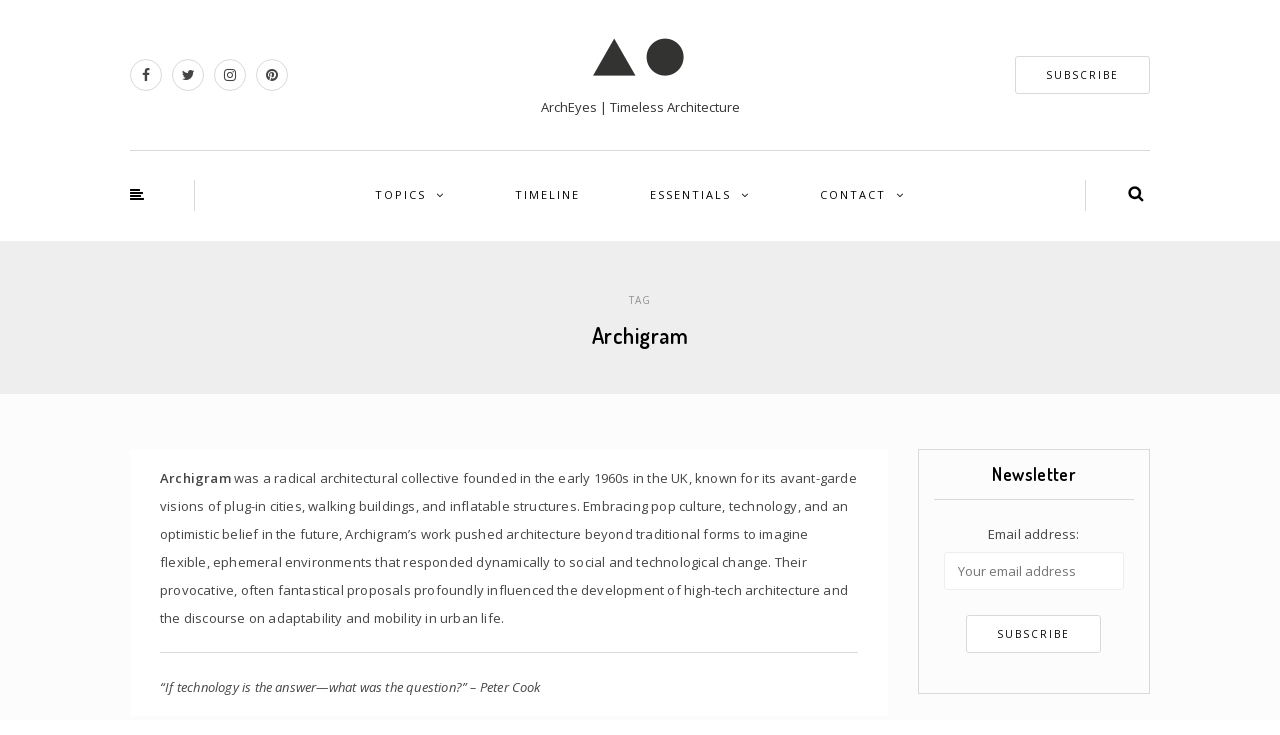

--- FILE ---
content_type: text/html; charset=UTF-8
request_url: https://archeyes.com/tag/archigram/?amp=1
body_size: 20487
content:
<!DOCTYPE html><html lang="en-US"><head><meta name="viewport" content="width=device-width, initial-scale=1.0, maximum-scale=1.0, user-scalable=no" /><meta charset="UTF-8" /><meta name="viewport" content="width=device-width" /><meta name="wc-blog-verification" content="14d2d37e34251a6f4ab4537105ba909d" /><link rel="profile" href="http://gmpg.org/xfn/11" /><link rel="pingback" href="https://archeyes.com/xmlrpc.php" /><meta name='robots' content='index, follow, max-image-preview:large, max-snippet:-1, max-video-preview:-1' /><style>img:is([sizes="auto" i],[sizes^="auto," i]){contain-intrinsic-size:3000px 1500px}</style><link rel="alternate" hreflang="en" href="https://archeyes.com/tag/archigram/" /><link rel="alternate" hreflang="es" href="https://archeyes.com/es/tag/archigram-es/" /><link rel="alternate" hreflang="x-default" href="https://archeyes.com/tag/archigram/" /><meta name="google-site-verification" content="zPGcL218R8ToF0aTWUbQ4bmjKbXVTUGNMg41HcCYhrI" /><meta name="msvalidate.01" content="F6039927318F07E2AE498FA629FDA9DE" /><meta name="p:domain_verify" content="b3ac5933f39d8ff1cb1119efa34709e5" /><meta name="yandex-verification" content="6a3d69b19e79b83c" />  <script type="text/javascript" id="google_gtagjs-js-consent-mode-data-layer">window.dataLayer=window.dataLayer||[];function gtag(){dataLayer.push(arguments);}
gtag('consent','default',{"ad_personalization":"denied","ad_storage":"denied","ad_user_data":"denied","analytics_storage":"denied","functionality_storage":"denied","security_storage":"denied","personalization_storage":"denied","region":["AT","BE","BG","CH","CY","CZ","DE","DK","EE","ES","FI","FR","GB","GR","HR","HU","IE","IS","IT","LI","LT","LU","LV","MT","NL","NO","PL","PT","RO","SE","SI","SK"],"wait_for_update":500});window._googlesitekitConsentCategoryMap={"statistics":["analytics_storage"],"marketing":["ad_storage","ad_user_data","ad_personalization"],"functional":["functionality_storage","security_storage"],"preferences":["personalization_storage"]};window._googlesitekitConsents={"ad_personalization":"denied","ad_storage":"denied","ad_user_data":"denied","analytics_storage":"denied","functionality_storage":"denied","security_storage":"denied","personalization_storage":"denied","region":["AT","BE","BG","CH","CY","CZ","DE","DK","EE","ES","FI","FR","GB","GR","HR","HU","IE","IS","IT","LI","LT","LU","LV","MT","NL","NO","PL","PT","RO","SE","SI","SK"],"wait_for_update":500};</script> <title>Archigram Architectural Works | ArchEyes</title><meta name="description" content="Explore Archigram&#039;s groundbreaking architectural visions, from walking cities to plug-in megastructures, and discover how their ideas continue to inspire flexible, technology-driven urbanism." /><link rel="canonical" href="https://archeyes.com/tag/archigram/" /><meta property="og:locale" content="en_US" /><meta property="og:type" content="article" /><meta property="og:title" content="Archigram Architectural Works | ArchEyes" /><meta property="og:description" content="Explore Archigram&#039;s groundbreaking architectural visions, from walking cities to plug-in megastructures, and discover how their ideas continue to inspire flexible, technology-driven urbanism." /><meta property="og:url" content="https://archeyes.com/tag/archigram/" /><meta property="og:site_name" content="ArchEyes" /><meta name="twitter:card" content="summary_large_image" /><meta name="twitter:site" content="@archeyesnews" /> <script type="application/ld+json" class="yoast-schema-graph">{"@context":"https://schema.org","@graph":[{"@type":"CollectionPage","@id":"https://archeyes.com/tag/archigram/","url":"https://archeyes.com/tag/archigram/","name":"Archigram Architectural Works | ArchEyes","isPartOf":{"@id":"https://archeyes.com/#website"},"primaryImageOfPage":{"@id":"https://archeyes.com/tag/archigram/#primaryimage"},"image":{"@id":"https://archeyes.com/tag/archigram/#primaryimage"},"thumbnailUrl":"https://i0.wp.com/archeyes.com/wp-content/uploads/2025/05/CCA-Plans-House-of-the-Future-by-Alison-and-Peter-Smithson-Domesticity-and-Technological-Optimism1.jpg?fit=1920%2C1304&ssl=1","description":"Explore Archigram's groundbreaking architectural visions, from walking cities to plug-in megastructures, and discover how their ideas continue to inspire flexible, technology-driven urbanism.","breadcrumb":{"@id":"https://archeyes.com/tag/archigram/#breadcrumb"},"inLanguage":"en-US"},{"@type":"ImageObject","inLanguage":"en-US","@id":"https://archeyes.com/tag/archigram/#primaryimage","url":"https://i0.wp.com/archeyes.com/wp-content/uploads/2025/05/CCA-Plans-House-of-the-Future-by-Alison-and-Peter-Smithson-Domesticity-and-Technological-Optimism1.jpg?fit=1920%2C1304&ssl=1","contentUrl":"https://i0.wp.com/archeyes.com/wp-content/uploads/2025/05/CCA-Plans-House-of-the-Future-by-Alison-and-Peter-Smithson-Domesticity-and-Technological-Optimism1.jpg?fit=1920%2C1304&ssl=1","width":1920,"height":1304,"caption":"© Alison and Peter Smithson via CCA"},{"@type":"BreadcrumbList","@id":"https://archeyes.com/tag/archigram/#breadcrumb","itemListElement":[{"@type":"ListItem","position":1,"name":"Home","item":"https://archeyes.com/"},{"@type":"ListItem","position":2,"name":"Archigram"}]},{"@type":"WebSite","@id":"https://archeyes.com/#website","url":"https://archeyes.com/","name":"ArchEyes","description":"ArchEyes | Timeless Architecture","publisher":{"@id":"https://archeyes.com/#organization"},"potentialAction":[{"@type":"SearchAction","target":{"@type":"EntryPoint","urlTemplate":"https://archeyes.com/?s={search_term_string}"},"query-input":{"@type":"PropertyValueSpecification","valueRequired":true,"valueName":"search_term_string"}}],"inLanguage":"en-US"},{"@type":"Organization","@id":"https://archeyes.com/#organization","name":"ArchEyes | Timeless Architecture","alternateName":"ArchEyes","url":"https://archeyes.com/","logo":{"@type":"ImageObject","inLanguage":"en-US","@id":"https://archeyes.com/#/schema/logo/image/","url":"https://i0.wp.com/archeyes.com/wp-content/uploads/2023/01/cropped-ArchEyes-Logo-PNG-2.png?fit=512%2C512&ssl=1","contentUrl":"https://i0.wp.com/archeyes.com/wp-content/uploads/2023/01/cropped-ArchEyes-Logo-PNG-2.png?fit=512%2C512&ssl=1","width":512,"height":512,"caption":"ArchEyes | Timeless Architecture"},"image":{"@id":"https://archeyes.com/#/schema/logo/image/"},"sameAs":["https://www.facebook.com/archeyesmagazine/","https://x.com/archeyesnews","https://www.instagram.com/archeyesmagazine/","https://www.pinterest.com/archeyesnews/","https://www.youtube.com/channel/UCqsNZe12uBFL4GGj6V854XA"]}]}</script> <link rel='dns-prefetch' href='//challenges.cloudflare.com' /><link rel='dns-prefetch' href='//secure.gravatar.com' /><link rel='dns-prefetch' href='//www.googletagmanager.com' /><link rel='dns-prefetch' href='//stats.wp.com' /><link rel='dns-prefetch' href='//jetpack.wordpress.com' /><link rel='dns-prefetch' href='//s0.wp.com' /><link rel='dns-prefetch' href='//public-api.wordpress.com' /><link rel='dns-prefetch' href='//0.gravatar.com' /><link rel='dns-prefetch' href='//1.gravatar.com' /><link rel='dns-prefetch' href='//2.gravatar.com' /><link rel='preconnect' href='//i0.wp.com' /><link href='https://i0.wp.com' rel='preconnect' /><link href='https://i1.wp.com' rel='preconnect' /><link href='https://i2.wp.com' rel='preconnect' /><link rel="alternate" type="application/rss+xml" title="ArchEyes &raquo; Feed" href="https://archeyes.com/feed/" /><link rel="alternate" type="application/rss+xml" title="ArchEyes &raquo; Comments Feed" href="https://archeyes.com/comments/feed/" /><link rel="alternate" type="application/rss+xml" title="ArchEyes &raquo; Archigram Tag Feed" href="https://archeyes.com/tag/archigram/feed/" /><style>.lazyload,.lazyloading{max-width:100%}</style><link rel="stylesheet" href="https://archeyes.com/wp-includes/css/dist/block-library/style.min.css"><style id='classic-theme-styles-inline-css' type='text/css'>/*! This file is auto-generated */
.wp-block-button__link{color:#fff;background-color:#32373c;border-radius:9999px;box-shadow:none;text-decoration:none;padding:calc(.667em + 2px) calc(1.333em + 2px);font-size:1.125em}.wp-block-file__button{background:#32373c;color:#fff;text-decoration:none}</style><link rel="stylesheet" href="https://archeyes.com/wp-includes/js/mediaelement/mediaelementplayer-legacy.min.css"><link rel="stylesheet" href="https://archeyes.com/wp-includes/js/mediaelement/wp-mediaelement.min.css"><style id='jetpack-sharing-buttons-style-inline-css' type='text/css'>.jetpack-sharing-buttons__services-list{display:flex;flex-direction:row;flex-wrap:wrap;gap:0;list-style-type:none;margin:5px;padding:0}.jetpack-sharing-buttons__services-list.has-small-icon-size{font-size:12px}.jetpack-sharing-buttons__services-list.has-normal-icon-size{font-size:16px}.jetpack-sharing-buttons__services-list.has-large-icon-size{font-size:24px}.jetpack-sharing-buttons__services-list.has-huge-icon-size{font-size:36px}@media print{.jetpack-sharing-buttons__services-list{display:none!important}}.editor-styles-wrapper .wp-block-jetpack-sharing-buttons{gap:0;padding-inline-start:0}ul.jetpack-sharing-buttons__services-list.has-background{padding:1.25em 2.375em}</style><style id='global-styles-inline-css' type='text/css'>:root{--wp--preset--aspect-ratio--square:1;--wp--preset--aspect-ratio--4-3:4/3;--wp--preset--aspect-ratio--3-4:3/4;--wp--preset--aspect-ratio--3-2:3/2;--wp--preset--aspect-ratio--2-3:2/3;--wp--preset--aspect-ratio--16-9:16/9;--wp--preset--aspect-ratio--9-16:9/16;--wp--preset--color--black:#000;--wp--preset--color--cyan-bluish-gray:#abb8c3;--wp--preset--color--white:#fff;--wp--preset--color--pale-pink:#f78da7;--wp--preset--color--vivid-red:#cf2e2e;--wp--preset--color--luminous-vivid-orange:#ff6900;--wp--preset--color--luminous-vivid-amber:#fcb900;--wp--preset--color--light-green-cyan:#7bdcb5;--wp--preset--color--vivid-green-cyan:#00d084;--wp--preset--color--pale-cyan-blue:#8ed1fc;--wp--preset--color--vivid-cyan-blue:#0693e3;--wp--preset--color--vivid-purple:#9b51e0;--wp--preset--gradient--vivid-cyan-blue-to-vivid-purple:linear-gradient(135deg,rgba(6,147,227,1) 0%,#9b51e0 100%);--wp--preset--gradient--light-green-cyan-to-vivid-green-cyan:linear-gradient(135deg,#7adcb4 0%,#00d082 100%);--wp--preset--gradient--luminous-vivid-amber-to-luminous-vivid-orange:linear-gradient(135deg,rgba(252,185,0,1) 0%,rgba(255,105,0,1) 100%);--wp--preset--gradient--luminous-vivid-orange-to-vivid-red:linear-gradient(135deg,rgba(255,105,0,1) 0%,#cf2e2e 100%);--wp--preset--gradient--very-light-gray-to-cyan-bluish-gray:linear-gradient(135deg,#eee 0%,#a9b8c3 100%);--wp--preset--gradient--cool-to-warm-spectrum:linear-gradient(135deg,#4aeadc 0%,#9778d1 20%,#cf2aba 40%,#ee2c82 60%,#fb6962 80%,#fef84c 100%);--wp--preset--gradient--blush-light-purple:linear-gradient(135deg,#ffceec 0%,#9896f0 100%);--wp--preset--gradient--blush-bordeaux:linear-gradient(135deg,#fecda5 0%,#fe2d2d 50%,#6b003e 100%);--wp--preset--gradient--luminous-dusk:linear-gradient(135deg,#ffcb70 0%,#c751c0 50%,#4158d0 100%);--wp--preset--gradient--pale-ocean:linear-gradient(135deg,#fff5cb 0%,#b6e3d4 50%,#33a7b5 100%);--wp--preset--gradient--electric-grass:linear-gradient(135deg,#caf880 0%,#71ce7e 100%);--wp--preset--gradient--midnight:linear-gradient(135deg,#020381 0%,#2874fc 100%);--wp--preset--font-size--small:13px;--wp--preset--font-size--medium:20px;--wp--preset--font-size--large:36px;--wp--preset--font-size--x-large:42px;--wp--preset--spacing--20:.44rem;--wp--preset--spacing--30:.67rem;--wp--preset--spacing--40:1rem;--wp--preset--spacing--50:1.5rem;--wp--preset--spacing--60:2.25rem;--wp--preset--spacing--70:3.38rem;--wp--preset--spacing--80:5.06rem;--wp--preset--shadow--natural:6px 6px 9px rgba(0,0,0,.2);--wp--preset--shadow--deep:12px 12px 50px rgba(0,0,0,.4);--wp--preset--shadow--sharp:6px 6px 0px rgba(0,0,0,.2);--wp--preset--shadow--outlined:6px 6px 0px -3px rgba(255,255,255,1),6px 6px rgba(0,0,0,1);--wp--preset--shadow--crisp:6px 6px 0px rgba(0,0,0,1)}:where(.is-layout-flex){gap:.5em}:where(.is-layout-grid){gap:.5em}body .is-layout-flex{display:flex}.is-layout-flex{flex-wrap:wrap;align-items:center}.is-layout-flex>:is(*,div){margin:0}body .is-layout-grid{display:grid}.is-layout-grid>:is(*,div){margin:0}:where(.wp-block-columns.is-layout-flex){gap:2em}:where(.wp-block-columns.is-layout-grid){gap:2em}:where(.wp-block-post-template.is-layout-flex){gap:1.25em}:where(.wp-block-post-template.is-layout-grid){gap:1.25em}.has-black-color{color:var(--wp--preset--color--black) !important}.has-cyan-bluish-gray-color{color:var(--wp--preset--color--cyan-bluish-gray) !important}.has-white-color{color:var(--wp--preset--color--white) !important}.has-pale-pink-color{color:var(--wp--preset--color--pale-pink) !important}.has-vivid-red-color{color:var(--wp--preset--color--vivid-red) !important}.has-luminous-vivid-orange-color{color:var(--wp--preset--color--luminous-vivid-orange) !important}.has-luminous-vivid-amber-color{color:var(--wp--preset--color--luminous-vivid-amber) !important}.has-light-green-cyan-color{color:var(--wp--preset--color--light-green-cyan) !important}.has-vivid-green-cyan-color{color:var(--wp--preset--color--vivid-green-cyan) !important}.has-pale-cyan-blue-color{color:var(--wp--preset--color--pale-cyan-blue) !important}.has-vivid-cyan-blue-color{color:var(--wp--preset--color--vivid-cyan-blue) !important}.has-vivid-purple-color{color:var(--wp--preset--color--vivid-purple) !important}.has-black-background-color{background-color:var(--wp--preset--color--black) !important}.has-cyan-bluish-gray-background-color{background-color:var(--wp--preset--color--cyan-bluish-gray) !important}.has-white-background-color{background-color:var(--wp--preset--color--white) !important}.has-pale-pink-background-color{background-color:var(--wp--preset--color--pale-pink) !important}.has-vivid-red-background-color{background-color:var(--wp--preset--color--vivid-red) !important}.has-luminous-vivid-orange-background-color{background-color:var(--wp--preset--color--luminous-vivid-orange) !important}.has-luminous-vivid-amber-background-color{background-color:var(--wp--preset--color--luminous-vivid-amber) !important}.has-light-green-cyan-background-color{background-color:var(--wp--preset--color--light-green-cyan) !important}.has-vivid-green-cyan-background-color{background-color:var(--wp--preset--color--vivid-green-cyan) !important}.has-pale-cyan-blue-background-color{background-color:var(--wp--preset--color--pale-cyan-blue) !important}.has-vivid-cyan-blue-background-color{background-color:var(--wp--preset--color--vivid-cyan-blue) !important}.has-vivid-purple-background-color{background-color:var(--wp--preset--color--vivid-purple) !important}.has-black-border-color{border-color:var(--wp--preset--color--black) !important}.has-cyan-bluish-gray-border-color{border-color:var(--wp--preset--color--cyan-bluish-gray) !important}.has-white-border-color{border-color:var(--wp--preset--color--white) !important}.has-pale-pink-border-color{border-color:var(--wp--preset--color--pale-pink) !important}.has-vivid-red-border-color{border-color:var(--wp--preset--color--vivid-red) !important}.has-luminous-vivid-orange-border-color{border-color:var(--wp--preset--color--luminous-vivid-orange) !important}.has-luminous-vivid-amber-border-color{border-color:var(--wp--preset--color--luminous-vivid-amber) !important}.has-light-green-cyan-border-color{border-color:var(--wp--preset--color--light-green-cyan) !important}.has-vivid-green-cyan-border-color{border-color:var(--wp--preset--color--vivid-green-cyan) !important}.has-pale-cyan-blue-border-color{border-color:var(--wp--preset--color--pale-cyan-blue) !important}.has-vivid-cyan-blue-border-color{border-color:var(--wp--preset--color--vivid-cyan-blue) !important}.has-vivid-purple-border-color{border-color:var(--wp--preset--color--vivid-purple) !important}.has-vivid-cyan-blue-to-vivid-purple-gradient-background{background:var(--wp--preset--gradient--vivid-cyan-blue-to-vivid-purple) !important}.has-light-green-cyan-to-vivid-green-cyan-gradient-background{background:var(--wp--preset--gradient--light-green-cyan-to-vivid-green-cyan) !important}.has-luminous-vivid-amber-to-luminous-vivid-orange-gradient-background{background:var(--wp--preset--gradient--luminous-vivid-amber-to-luminous-vivid-orange) !important}.has-luminous-vivid-orange-to-vivid-red-gradient-background{background:var(--wp--preset--gradient--luminous-vivid-orange-to-vivid-red) !important}.has-very-light-gray-to-cyan-bluish-gray-gradient-background{background:var(--wp--preset--gradient--very-light-gray-to-cyan-bluish-gray) !important}.has-cool-to-warm-spectrum-gradient-background{background:var(--wp--preset--gradient--cool-to-warm-spectrum) !important}.has-blush-light-purple-gradient-background{background:var(--wp--preset--gradient--blush-light-purple) !important}.has-blush-bordeaux-gradient-background{background:var(--wp--preset--gradient--blush-bordeaux) !important}.has-luminous-dusk-gradient-background{background:var(--wp--preset--gradient--luminous-dusk) !important}.has-pale-ocean-gradient-background{background:var(--wp--preset--gradient--pale-ocean) !important}.has-electric-grass-gradient-background{background:var(--wp--preset--gradient--electric-grass) !important}.has-midnight-gradient-background{background:var(--wp--preset--gradient--midnight) !important}.has-small-font-size{font-size:var(--wp--preset--font-size--small) !important}.has-medium-font-size{font-size:var(--wp--preset--font-size--medium) !important}.has-large-font-size{font-size:var(--wp--preset--font-size--large) !important}.has-x-large-font-size{font-size:var(--wp--preset--font-size--x-large) !important}:where(.wp-block-post-template.is-layout-flex){gap:1.25em}:where(.wp-block-post-template.is-layout-grid){gap:1.25em}:where(.wp-block-columns.is-layout-flex){gap:2em}:where(.wp-block-columns.is-layout-grid){gap:2em}:root :where(.wp-block-pullquote){font-size:1.5em;line-height:1.6}</style><link rel="stylesheet" href="https://archeyes.com/wp-content/plugins/responsive-lightbox/assets/swipebox/swipebox.min.css"><link rel="stylesheet" href="https://archeyes.com/wp-content/plugins/sitepress-multilingual-cms/templates/language-switchers/legacy-list-horizontal/style.min.css"><link rel="stylesheet" href="https://archeyes.com/wp-includes/css/dist/components/style.min.css"><link rel="stylesheet" href="https://archeyes.com/wp-content/cache/autoptimize/css/autoptimize_single_0793ca35f5d388181a5e6c01688af110.css"><link rel="stylesheet" href="https://archeyes.com/wp-content/cache/autoptimize/css/autoptimize_single_39ee9c2788053e8312f2fcb12de0a6fb.css"><link rel="stylesheet" href="https://archeyes.com/wp-content/uploads/fonts/9d1753fae27b9887ddb0c5806dab3299/font.css"><link rel="stylesheet" href="https://archeyes.com/wp-content/cache/autoptimize/css/autoptimize_single_0371b5a2d50e985b09b7d337edc0dc9f.css"><link rel="stylesheet" href="https://archeyes.com/wp-content/cache/autoptimize/css/autoptimize_single_f23cf727e4fcca9a5470658da5e755c9.css"><link rel="stylesheet" href="https://archeyes.com/wp-content/cache/autoptimize/css/autoptimize_single_8c095c1605d9f15a1f668f872a6b1ab5.css"><link rel="stylesheet" href="https://archeyes.com/wp-content/cache/autoptimize/css/autoptimize_single_d9364b0a3bc772ce51f93cf2892608da.css"><link rel="stylesheet" href="https://archeyes.com/wp-content/cache/autoptimize/css/autoptimize_single_3773c7612dfec7e283632b4f71011689.css"><link rel="stylesheet" href="https://archeyes.com/wp-content/cache/autoptimize/css/autoptimize_single_c495654869785bc3df60216616814ad1.css"><link rel="stylesheet" href="https://archeyes.com/wp-content/cache/autoptimize/css/autoptimize_single_abebe9eea3ba1f68f6c78982c29f241c.css"><link rel="stylesheet" href="https://archeyes.com/wp-content/cache/autoptimize/css/autoptimize_single_029ca04ef5e2f999c82ef2550b76c5de.css"><link rel="stylesheet" href="https://archeyes.com/wp-content/cache/autoptimize/css/autoptimize_single_d9a8fbd9e9c1575687e4e9363f26b2dd.css"><link rel="stylesheet" href="https://archeyes.com/wp-content/cache/autoptimize/css/autoptimize_single_7fd7f6a8a41cb270e5fa945f2af15629.css"><link rel="stylesheet" href="https://archeyes.com/wp-includes/css/dashicons.min.css"><link rel="stylesheet" href="https://archeyes.com/wp-content/cache/autoptimize/css/autoptimize_single_37faeb50ef52da086e0f8c2c289e66d4.css"><link rel="stylesheet" href="https://archeyes.com/wp-content/uploads/fonts/c858825b669528d669d10772fb66281b/font.css"><link rel="stylesheet" href="https://archeyes.com/wp-content/cache/autoptimize/css/autoptimize_single_8b93e9a8c671aa2335d37a9a36640456.css"><link rel="stylesheet" href="https://archeyes.com/wp-content/cache/autoptimize/css/autoptimize_single_47d4d3dbd512142ffcf5a4243f841f0c.css"><link rel="stylesheet" href="https://archeyes.com/wp-content/cache/autoptimize/css/autoptimize_single_351176d834bff721edd3a9267294b6bd.css"><link rel="stylesheet" href="https://archeyes.com/wp-content/uploads/style-cache-himmelen.css"> <script type="text/javascript" id="wpml-cookie-js-extra">var wpml_cookies={"wp-wpml_current_language":{"value":"en","expires":1,"path":"\/"}};var wpml_cookies={"wp-wpml_current_language":{"value":"en","expires":1,"path":"\/"}};</script> <script type="text/javascript" src="https://archeyes.com/wp-includes/js/jquery/jquery.min.js" id="jquery-core-js"></script> <script type="text/javascript" id="responsive-lightbox-sanitizer-js-before">window.RLG=window.RLG||{};window.RLG.sanitizeAllowedHosts=["youtube.com","www.youtube.com","youtu.be","vimeo.com","player.vimeo.com"];</script> <script type="text/javascript" id="responsive-lightbox-js-before">var rlArgs={"script":"swipebox","selector":"lightbox","customEvents":"","activeGalleries":true,"animation":true,"hideCloseButtonOnMobile":false,"removeBarsOnMobile":false,"hideBars":true,"hideBarsDelay":5000,"videoMaxWidth":1080,"useSVG":true,"loopAtEnd":false,"woocommerce_gallery":false,"ajaxurl":"https:\/\/archeyes.com\/wp-admin\/admin-ajax.php","nonce":"05e62d845d","preview":false,"postId":61045,"scriptExtension":false};</script> 
 <script type="text/javascript" src="https://www.googletagmanager.com/gtag/js?id=GT-KTRG7W8" id="google_gtagjs-js" async></script> <script type="text/javascript" id="google_gtagjs-js-after">window.dataLayer=window.dataLayer||[];function gtag(){dataLayer.push(arguments);}
gtag("set","linker",{"domains":["archeyes.com"]});gtag("js",new Date());gtag("set","developer_id.dZTNiMT",true);gtag("config","GT-KTRG7W8");</script> <link rel="https://api.w.org/" href="https://archeyes.com/wp-json/" /><link rel="alternate" title="JSON" type="application/json" href="https://archeyes.com/wp-json/wp/v2/tags/674" /><link rel="EditURI" type="application/rsd+xml" title="RSD" href="https://archeyes.com/xmlrpc.php?rsd" /><meta name="publication-media-verification" content="3d5ec7310c3246ce8bc27be6944e082c"><meta name="generator" content="WPML ver:4.8.6 stt:1,2;" /><meta name="generator" content="Site Kit by Google 1.170.0" /><style>img#wpstats{display:none}</style><style>.smush-lazyload-video{min-height:240px;min-width:320px;--smush-video-aspect-ratio:16/9;background-color:#000;position:relative;display:block;contain:content;background-position:center center;background-size:cover;cursor:pointer}.smush-lazyload-video.loading{cursor:progress}.smush-lazyload-video:before{content:'';display:block;position:absolute;top:0;background-image:linear-gradient(rgba(0,0,0,.6),transparent);background-position:top;background-repeat:repeat-x;height:60px;width:100%;transition:all .2s cubic-bezier(0,0,.2,1)}.smush-lazyload-video:after{content:"";display:block;padding-bottom:calc(100% / (var(--smush-video-aspect-ratio)))}.smush-lazyload-video>iframe{width:100%;height:100%;position:absolute;top:0;left:0;border:0;opacity:0;transition:opacity .5s ease-in}.smush-lazyload-video.smush-lazyloaded-video>iframe{opacity:1}.smush-lazyload-video>.smush-play-btn{z-index:10;position:absolute;top:0;left:0;bottom:0;right:0}.smush-lazyload-video>.smush-play-btn>.smush-play-btn-inner{opacity:.75;display:flex;align-items:center;width:68px;height:48px;position:absolute;cursor:pointer;transform:translate3d(-50%,-50%,0);top:50%;left:50%;z-index:1;background-repeat:no-repeat;background-image:url('data:image/svg+xml;utf8,<svg xmlns="http://www.w3.org/2000/svg" viewBox="0 0 68 48"><path d="M66.52 7.74c-.78-2.93-2.49-5.41-5.42-6.19C55.79.13 34 0 34 0S12.21.13 6.9 1.55c-2.93.78-4.63 3.26-5.42 6.19C.06 13.05 0 24 0 24s.06 10.95 1.48 16.26c.78 2.93 2.49 5.41 5.42 6.19C12.21 47.87 34 48 34 48s21.79-.13 27.1-1.55c2.93-.78 4.64-3.26 5.42-6.19C67.94 34.95 68 24 68 24s-.06-10.95-1.48-16.26z" fill="red"/><path d="M45 24 27 14v20" fill="white"/></svg>');filter:grayscale(100%);transition:filter .5s cubic-bezier(0,0,.2,1),opacity .5s cubic-bezier(0,0,.2,1);border:none}.smush-lazyload-video:hover .smush-play-btn-inner,.smush-lazyload-video .smush-play-btn-inner:focus{filter:none;opacity:1}.smush-lazyload-video>.smush-play-btn>.smush-play-btn-inner span{display:none;width:100%;text-align:center}.smush-lazyload-video.smush-lazyloaded-video{cursor:unset}.smush-lazyload-video.video-loaded:before,.smush-lazyload-video.smush-lazyloaded-video>.smush-play-btn,.smush-lazyload-video.loading>.smush-play-btn{display:none;opacity:0;pointer-events:none}.smush-lazyload-video.smush-lazyload-vimeo>.smush-play-btn>.smush-play-btn-inner{background-image:url("data:image/svg+xml,%3Csvg viewBox='0 0 203 120' xmlns='http://www.w3.org/2000/svg'%3E%3Cpath d='m0.25116 9.0474c0-4.9968 4.0507-9.0474 9.0474-9.0474h184.4c4.997 0 9.048 4.0507 9.048 9.0474v101.91c0 4.996-4.051 9.047-9.048 9.047h-184.4c-4.9968 0-9.0474-4.051-9.0474-9.047v-101.91z' fill='%2317d5ff' fill-opacity='.7'/%3E%3Cpath d='m131.1 59.05c0.731 0.4223 0.731 1.4783 0 1.9006l-45.206 26.099c-0.7316 0.4223-1.646-0.1056-1.646-0.9504v-52.199c0-0.8448 0.9144-1.3727 1.646-0.9504l45.206 26.099z' fill='%23fff'/%3E%3C/svg%3E%0A");width:81px}</style> <script>document.documentElement.className=document.documentElement.className.replace('no-js','js');</script> <style>.no-js img.lazyload{display:none}figure.wp-block-image img.lazyloading{min-width:150px}.lazyload,.lazyloading{--smush-placeholder-width:100px;--smush-placeholder-aspect-ratio:1/1;width:var(--smush-image-width,var(--smush-placeholder-width)) !important;aspect-ratio:var(--smush-image-aspect-ratio,var(--smush-placeholder-aspect-ratio)) !important}.lazyload,.lazyloading{opacity:0}.lazyloaded{opacity:1;transition:opacity .4s;transition-delay:0ms}</style><meta name="google-adsense-platform-account" content="ca-host-pub-2644536267352236"><meta name="google-adsense-platform-domain" content="sitekit.withgoogle.com"> <style type="text/css">.recentcomments a{display:inline !important;padding:0 !important;margin:0 !important}</style> <script type="text/javascript">(function(w,d,s,l,i){w[l]=w[l]||[];w[l].push({'gtm.start':new Date().getTime(),event:'gtm.js'});var f=d.getElementsByTagName(s)[0],j=d.createElement(s),dl=l!='dataLayer'?'&l='+l:'';j.async=true;j.src='https://www.googletagmanager.com/gtm.js?id='+i+dl;f.parentNode.insertBefore(j,f);})(window,document,'script','dataLayer','GTM-KKD5J6WR');</script> <link rel="icon" href="https://i0.wp.com/archeyes.com/wp-content/uploads/2023/01/cropped-ArchEyes-Logo-PNG-2.png?fit=32%2C32&#038;ssl=1" sizes="32x32" /><link rel="icon" href="https://i0.wp.com/archeyes.com/wp-content/uploads/2023/01/cropped-ArchEyes-Logo-PNG-2.png?fit=192%2C192&#038;ssl=1" sizes="192x192" /><link rel="apple-touch-icon" href="https://i0.wp.com/archeyes.com/wp-content/uploads/2023/01/cropped-ArchEyes-Logo-PNG-2.png?fit=180%2C180&#038;ssl=1" /><meta name="msapplication-TileImage" content="https://i0.wp.com/archeyes.com/wp-content/uploads/2023/01/cropped-ArchEyes-Logo-PNG-2.png?fit=270%2C270&#038;ssl=1" /><style type="text/css" id="wp-custom-css">#infinite-footer{display:none}header .header-blog-info{margin-top:5px;font-family:'Open Sans';font-size:13px;color:#333}.wp-block-image figcaption{margin-top:.5em;margin-bottom:0}#gallery-1 img{border:4px solid transparent!important}.btn.alt{background:#fff;border-color:#fff;color:#303030}.blog-post .post-categories a{color:#303030;text-decoration:none}.sidebar .widget .widget-social-follow a{color:#303030;text-decoration:none;margin-right:5px;margin-left:5px;font-size:16px;background:#fff;border-radius:16px;width:34px;height:34px;line-height:34px;display:inline-block;margin-bottom:5px;text-align:center}.sidebar .widget .widget-social-follow a:hover{background:#303030;color:#fff}.social-icons-wrapper a{color:#838d8f;border:1px solid #d9d9d9;border-radius:16px;width:32px;height:32px;line-height:30px;text-align:center;margin-right:10px;display:inline-block}.social-icons-wrapper a:hover{color:#838d8f;border-color:#838d8f}.sidebar .widget_text a{color:#303030}body .owl-theme .owl-controls .owl-buttons div.owl-prev{background-image:none;opacity:.5;position:absolute;left:-130px;margin-top:-27px;top:50%;border:0 solid #fff;border-radius:3px;color:#fff}body .owl-theme .owl-controls .owl-buttons div.owl-prev:after{content:"";font-size:36px;display:inline-block;font-family:"fontawesome";line-height:45px}body .owl-theme .owl-controls .owl-buttons div.owl-prev{left:30px}body .owl-theme .owl-controls .owl-buttons div.owl-prev:hover{opacity:1}body .owl-theme .owl-controls .owl-buttons div.owl-next{background-image:none;opacity:.5;position:absolute;right:-130px;margin-top:-27px;top:50%;border:0 solid #fff;border-radius:3px;color:#fff}body .owl-theme .owl-controls .owl-buttons div.owl-next:after{content:"";font-size:36px;display:inline-block;font-family:"fontawesome";line-height:45px}body .owl-theme .owl-controls .owl-buttons div.owl-next{right:30px}body .owl-theme .owl-controls .owl-buttons div.owl-next:hover{opacity:1}a,a:focus{color:#303030;text-decoration:underline}a:hover{color:#303030;text-decoration:none}.container-fluid-footer{background-color:#c3c4c7}.blog-post .post-header-title sup{font-size:20px;color:#9e9e9e;margin-left:10px}.blog-post .post-header-title{margin-top:0;margin-bottom:12px;font-size:24px;text-align:center;word-wrap:break-word}body{font-family:'Open Sans',sans-serif;margin-top:0 !important;background:#fff;font-size:13px;color:#444;line-height:28px;text-rendering:geometricPrecision}p{letter-spacing:.015em}h1,h2,h3,h4,h5,h6{letter-spacing:.02em;margin-top:.4em;margin-bottom:.4em;color:#555}.sidebar .widget ul>li a{font-weight:400;color:#303030;text-decoration:none}.sidebar .widget.widget_nav_menu ul>li.menu-item-has-children>a{font-weight:400;display:block}h1{font-size:22px;color:#555}h2{font-size:20px}h3{font-size:16px}h4{font-size:14px}h5{font-size:12px}h6{font-size:12px}.himmelen-post-list .himmelen-post .himmelen-post-image-wrapper{background-color:rgba(0,0,0,.2)}.sidebar .widget ul>li{border-bottom:1px dashed #d9d9d9;padding-top:10px;padding-bottom:10px;font-size:13px;line-height:16px;text-transform:none}blockquote:before{color:#303030;content:"”";font-size:60px;margin-left:-50px;margin-top:12px;position:absolute}.navigation-post .nav-post-title{text-transform:uppercase;font-size:12px;color:#303030}.himmelen-post-list .himmelen-post-details .himmelen-read-more a:hover{background:#303030;border-color:#303030}.blog-post .post-header-title a:hover{color:#9e9e9e}.navigation-post a:hover{background:#9e9e9e;color:#fff}footer{padding:20px 0;background-color:#9999;color:#fff}.blog-post .more-link{display:table;margin:0 auto;margin-top:10px;text-transform:uppercase;font-style:normal}.himmelen-post-list .himmelen-post-details .himmelen-post-title h2{font-size:26px;color:#fff;margin:0 auto;margin-bottom:30px;text-align:center;display:table;font-weight:700}.blog-post .post-header-title{margin-top:0;margin-bottom:12px;font-size:21px;text-align:center;word-wrap:break-word;font-weight:700}.navigation-post a{background:#eee;color:#fff;padding:40px 30px;text-align:left;display:block;margin-left:-15px;margin-right:-15px}.grecaptcha-badge{visibility:hidden}.navbar .nav>li>a{color:#000;font-family:'Open Sans';display:block;font-size:11px;padding:5px;margin-left:30px;margin-right:30px;text-decoration:none;background:0 0;cursor:pointer;letter-spacing:2px;border-bottom:1px solid transparent;border-top:1px solid transparent !important}.himmelen-post-list .himmelen-post-details .himmelen-post-description{color:#fff;font-size:14px;text-align:center;margin-bottom:50px}.himmelen-post-list .himmelen-post-details .himmelen-post-category{font-family:'Open Sans'}.social-icons-wrapper a{color:#444;border:1px solid #d9d9d9;border-radius:16px;width:32px;height:32px;line-height:30px;text-align:center;margin-right:10px;display:inline-block}.navbar .nav>li a,.navbar .navbar-toggle,.blog-post .post-info,a.btn,.btn,.btn:focus,input[type=submit],.woocommerce #content input.button,.woocommerce #respond input#submit,.woocommerce a.button,.woocommerce button.button,.woocommerce input.button,.woocommerce-page #content input.button,.woocommerce-page #respond input#submit,.woocommerce-page a.button,.woocommerce-page button.button,.woocommerce-page input.button,.woocommerce a.added_to_cart,.woocommerce-page a.added_to_cart,a.more-link,.footer-sidebar.sidebar .widgettitle,.footer-sidebar-2.sidebar .widgettitle,.blog-post .post-info-date,.blog-post .post-categories,.blog-post-related.blog-post-related-loop .blog-post-related-item .blog-post-related-date,.page-item-title-single .post-date,.page-item-title-single .post-categories,.author-bio h5,.comment-metadata .author,.comment-metadata .date,.blog-post-related-single .post-categories,.blog-post-related-single .blog-post-related-date,.homepage-welcome-block h5,.sidebar .widget.widget_himmelen_text .himmelen-textwidget h5,.page-item-title-archive p,.navigation-post .nav-post-title,.navigation-paging.navigation-post a,.himmelen-popular-post-list-wrapper .himmelen-popular-post .himmelen-popular-post-category,.himmelen-popular-post-list-wrapper .himmelen-popular-post .himmelen-popular-post-date,.himmelen-post-list .himmelen-post-details .himmelen-post-category,.himmelen-post-pagination .himmelen-post-pagination-category,.blog-post .entry-content h5,.page .entry-content h5{font-family:'Open Sans'}.btn.alt{background:#fafafa;border-color:#d9d9d9;color:#303030}header .col-md-12{height:150px}.amp-wp-article-featured-image{display:none}.author-bio .author-description{padding-right:35px;font-size:13px;margin-bottom:20px;color:#303030}.anchor-offset{scroll-margin-top:100px}.entry-content a{text-decoration:none;border-bottom:1px solid;transition:border-color .2s ease}.entry-content a:hover{border-bottom:none}.single-post .entry-content p,.single-post .entry-content h1,.single-post .entry-content h2,.single-post .entry-content h3,.single-post .entry-content h4,.single-post .entry-content h5,.single-post .entry-content h6{max-width:620px;margin-left:auto;margin-right:auto}.single-post .entry-content ul,.single-post .entry-content ol{list-style-position:outside;padding-left:2em;margin-left:0;max-width:620px;margin-right:auto;margin-left:auto}.single-post .entry-content li{margin-bottom:0}.entry-content .wp-block-image figcaption,.page .wp-block-image figcaption,.entry-content figure.wp-block-image>figcaption,.page figure.wp-block-image>figcaption,.entry-content .wp-block-image .wp-element-caption,.page .wp-block-image .wp-element-caption,.entry-content .wp-caption .wp-caption-text,.page .wp-caption .wp-caption-text{text-align:center !important;margin-top:-.3em}.entry-content .wp-block-image.alignright,.page .wp-block-image.alignright,.entry-content figure.wp-caption.alignright,.page figure.wp-caption.alignright{float:none !important;margin:0 auto !important}.entry-content .wp-block-gallery,.page .wp-block-gallery,.entry-content .gallery,.page .gallery{text-align:initial !important}.entry-content figure.wp-block-image *:not(figcaption),.page figure.wp-block-image *:not(figcaption),.entry-content .wp-caption *:not(.wp-caption-text),.page .wp-caption *:not(.wp-caption-text){float:initial !important;margin:initial !important;text-align:initial !important}.single-post .entry-content a img,.single-post .entry-content .wp-block-image a,.single-post .entry-content .wp-caption a,.single-post .entry-content figure a{text-decoration:none !important;border-bottom:none !important}.single-post .entry-content img{display:block;box-shadow:none;outline:0}.single-post .sharedaddy{margin-top:40px}ol.wp-block-list li p,ul.wp-block-list li p{margin:0;display:inline}html{scroll-padding-top:100px;scroll-behavior:smooth}</style></head><body class="archive tag tag-archigram tag-674 wp-theme-himmelen blog-style-1 blog-slider-enable"><header><div class="container header-logo-center"><div class="row"><div class="col-md-12"><div class="header-left"><div class="social-icons-wrapper"><a href="https://www.facebook.com/archeyesmagazine/" target="_self" class="a-facebook"><i class="fa fa-facebook"></i></a><a href="https://twitter.com/archeyesnews" target="_self" class="a-twitter"><i class="fa fa-twitter"></i></a><a href="https://www.instagram.com/archeyesmagazine/" target="_self" class="a-instagram"><i class="fa fa-instagram"></i></a><a href="https://pinterest.com/archeyesnews/" target="_self" class="a-pinterest"><i class="fa fa-pinterest"></i></a></div></div><div class="header-center"><div class="logo"> <a class="logo-link" href="https://archeyes.com"><img src="https://archeyes.com/wp-content/uploads/2024/09/ArchEyes-Logo-520-Timeless-Architecture-2.png" alt="ArchEyes" loading="lazy"></a><div class="header-blog-info">ArchEyes | Timeless Architecture</div></div></div><div class="header-right"><div class="header-promo-content"><a class="btn button" href="/architecture-newsletter/">SUBSCRIBE</a></div></div></div></div></div><div class="mainmenu-belowheader mainmenu-uppercase mainmenu-normalfont mainmenu-downarrow menu-center sticky-header clearfix"><div id="navbar" class="navbar navbar-default clearfix"><div class="navbar-inner"><div class="container"><div class="navbar-toggle" data-toggle="collapse" data-target=".collapse"> Menu</div><div class="navbar-left-wrapper"><ul class="header-nav"><li class="float-sidebar-toggle"><div id="st-sidebar-trigger-effects"><a class="float-sidebar-toggle-btn" data-effect="st-sidebar-effect-2"><i class="fa fa-align-left"></i></a></div></li></ul></div><div class="navbar-center-wrapper"><div class="navbar-collapse collapse"><ul id="menu-header-menu-1" class="nav"><li id="menu-item-13855" class=" menu-item menu-item-type-post_type menu-item-object-page menu-item-has-children"><a href="https://archeyes.com/topics-2/">TOPICS</a><ul class="sub-menu"><li id="menu-item-121933" class=" menu-item menu-item-type-post_type menu-item-object-page"><a href="https://archeyes.com/topics-2/">ARCHITECTURE ATLAS</a></li><li id="menu-item-121525" class=" menu-item menu-item-type-post_type menu-item-object-page"><a href="https://archeyes.com/architectural-building-materials/">MATERIALS &#038; METHODS</a></li><li id="menu-item-121948" class=" menu-item menu-item-type-post_type menu-item-object-page"><a href="https://archeyes.com/architecture-typology/">BUILDING TYPOLOGIES</a></li><li id="menu-item-45486" class=" menu-item menu-item-type-custom menu-item-object-custom"><a href="https://archeyes.com/architects/">Architects A–Z</a></li></ul></li><li id="menu-item-45487" class=" menu-item menu-item-type-custom menu-item-object-custom"><a href="https://archeyes.com/architecture-chronology-timeline-important-architecture-projects/">TIMELINE</a></li><li id="menu-item-45442" class=" menu-item menu-item-type-custom menu-item-object-custom menu-item-has-children"><a href="https://archeyes.com/tag/BOOKS/">ESSENTIALS</a><ul class="sub-menu"><li id="menu-item-45443" class=" menu-item menu-item-type-custom menu-item-object-custom"><a href="https://archeyes.com/tag/BOOKS/">ARCHITECTURE BOOKS</a></li><li id="menu-item-121943" class=" menu-item menu-item-type-custom menu-item-object-custom"><a href="https://archeyes.com/tag/tools/">ARCHITECT TOOLS</a></li><li id="menu-item-121974" class=" menu-item menu-item-type-custom menu-item-object-custom"><a href="https://archeyes.com/tag/ai-in-architecture/">AI IN ARCHITECTURE</a></li><li id="menu-item-121942" class=" menu-item menu-item-type-custom menu-item-object-custom"><a href="https://archeyes.com/tag/gifts/">ARCHITECTS’ GIFT PICKS</a></li></ul></li><li id="menu-item-23012" class=" menu-item menu-item-type-custom menu-item-object-custom menu-item-has-children"><a href="https://archeyes.com/contact/">CONTACT</a><ul class="sub-menu"><li id="menu-item-121710" class=" menu-item menu-item-type-post_type menu-item-object-page"><a href="https://archeyes.com/contact/">CONTACT</a></li><li id="menu-item-27059" class=" menu-item menu-item-type-post_type menu-item-object-page"><a href="https://archeyes.com/about-archeyes/">ABOUT US</a></li></ul></li></ul></div></div><div class="navbar-right-wrapper"><div class="search-bar-header"><form method="get" id="searchform" class="searchform" action="https://archeyes.com/"> <input type="search" class="field" name="s" value="" id="s" placeholder="Type keywords &amp; hit Enter &hellip;" /> <input type="submit" class="submit btn" id="searchsubmit" value="Search" /></form><div class="search-bar-header-close-btn">×</div></div></div></div></div></div></div></header><div class="content-block"><div class="container-fluid container-page-item-title"><div class="row"><div class="col-md-12"><div class="page-item-title-archive"><p>Tag</p><h1>Archigram</h1></div></div></div></div><div class="container"><div class="row"><div class="col-md-9"><div class="container-fluid category-description"><div class="row"><div class="col-md-12"><div class="taxonomy-description"><p><strong>Archigram</strong> was a radical architectural collective founded in the early 1960s in the UK, known for its avant-garde visions of plug-in cities, walking buildings, and inflatable structures. Embracing pop culture, technology, and an optimistic belief in the future, Archigram’s work pushed architecture beyond traditional forms to imagine flexible, ephemeral environments that responded dynamically to social and technological change. Their provocative, often fantastical proposals profoundly influenced the development of high-tech architecture and the discourse on adaptability and mobility in urban life.</p><hr /><p><em>&#8220;If technology is the answer—what was the question?&#8221; &#8211; Peter Cook</em></p></div></div></div></div><div class="blog-posts-list"><div class="content-block blog-post clearfix"><article id="post-61045" class="post-61045 post type-post status-publish format-standard has-post-thumbnail hentry category-architecture category-residential tag-1950s-architecture tag-2405 tag-alison-and-peter-smithson tag-archigram tag-british-architecture tag-british-houses tag-experimental-architecture tag-house-design-architecture tag-london tag-mid-century-houses"><div class="post-content-wrapper"><div class="blog-post-thumb"> <a href="https://archeyes.com/house-of-the-future-by-alison-and-peter-smithson-a-visionary-prototype/" rel="bookmark"> <img width="1140" height="660" src="https://i0.wp.com/archeyes.com/wp-content/uploads/2025/05/CCA-Plans-House-of-the-Future-by-Alison-and-Peter-Smithson-Domesticity-and-Technological-Optimism1.jpg?resize=1140%2C660&amp;ssl=1" class="attachment-blog-thumb size-blog-thumb wp-post-image" alt="CCA Plans House of the Future by Alison and Peter Smithson Domesticity and Technological Optimism" decoding="async" fetchpriority="high" srcset="https://i0.wp.com/archeyes.com/wp-content/uploads/2025/05/CCA-Plans-House-of-the-Future-by-Alison-and-Peter-Smithson-Domesticity-and-Technological-Optimism1.jpg?resize=1140%2C660&amp;ssl=1 1140w, https://i0.wp.com/archeyes.com/wp-content/uploads/2025/05/CCA-Plans-House-of-the-Future-by-Alison-and-Peter-Smithson-Domesticity-and-Technological-Optimism1.jpg?resize=409%2C237&amp;ssl=1 409w" sizes="(max-width: 1140px) 100vw, 1140px" data-attachment-id="61053" data-permalink="https://archeyes.com/house-of-the-future-by-alison-and-peter-smithson-a-visionary-prototype/cca-plans-house-of-the-future-by-alison-and-peter-smithson-domesticity-and-technological-optimism1/" data-orig-file="https://i0.wp.com/archeyes.com/wp-content/uploads/2025/05/CCA-Plans-House-of-the-Future-by-Alison-and-Peter-Smithson-Domesticity-and-Technological-Optimism1.jpg?fit=1920%2C1304&amp;ssl=1" data-orig-size="1920,1304" data-comments-opened="1" data-image-meta="{&quot;aperture&quot;:&quot;0&quot;,&quot;credit&quot;:&quot;&quot;,&quot;camera&quot;:&quot;&quot;,&quot;caption&quot;:&quot;&quot;,&quot;created_timestamp&quot;:&quot;0&quot;,&quot;copyright&quot;:&quot;&quot;,&quot;focal_length&quot;:&quot;0&quot;,&quot;iso&quot;:&quot;0&quot;,&quot;shutter_speed&quot;:&quot;0&quot;,&quot;title&quot;:&quot;&quot;,&quot;orientation&quot;:&quot;0&quot;}" data-image-title="CCA Plans House of the Future by Alison and Peter Smithson Domesticity and Technological Optimism" data-image-description="&lt;p&gt;CCA Plans House of the Future by Alison and Peter Smithson Domesticity and Technological Optimism&lt;/p&gt;
" data-image-caption="&lt;p&gt;© Alison and Peter Smithson via CCA&lt;/p&gt;
" data-medium-file="https://i0.wp.com/archeyes.com/wp-content/uploads/2025/05/CCA-Plans-House-of-the-Future-by-Alison-and-Peter-Smithson-Domesticity-and-Technological-Optimism1.jpg?fit=300%2C204&amp;ssl=1" data-large-file="https://i0.wp.com/archeyes.com/wp-content/uploads/2025/05/CCA-Plans-House-of-the-Future-by-Alison-and-Peter-Smithson-Domesticity-and-Technological-Optimism1.jpg?fit=850%2C577&amp;ssl=1" /> </a></div><div class="post-content"><div class="post-categories"><a href="https://archeyes.com/architecture/" rel="category tag">Architecture</a>, <a href="https://archeyes.com/architecture/residential/" rel="category tag">Residential Architecture</a></div><h2 class="entry-title post-header-title"><a href="https://archeyes.com/house-of-the-future-by-alison-and-peter-smithson-a-visionary-prototype/" rel="bookmark">House of the Future by Alison and Peter Smithson: A Visionary Prototype</a></h2><div class="post-info-date">June 4, 2025</div><div class="entry-content"><p>Exhibited at the 1956 Ideal Home Exhibition in London, the House of the Future by Alison and Peter Smithson is a visionary prototype that challenges conventions of domesticity. Set within&#8230;</p> <a class="more-link btn alt" href="https://archeyes.com/house-of-the-future-by-alison-and-peter-smithson-a-visionary-prototype/">Continue reading</a></div></div><div class="clear"></div><div class="post-info clearfix"><div class="post-author">by ArchEyes Team</div><div class="comments-count"><a href="https://archeyes.com/house-of-the-future-by-alison-and-peter-smithson-a-visionary-prototype/#respond">Leave a comment</a></div><div class="share-post"><div class="post-social-wrapper"><div class="post-social"> <a title="Share this" href="https://archeyes.com/house-of-the-future-by-alison-and-peter-smithson-a-visionary-prototype/" data-title="House of the Future by Alison and Peter Smithson: A Visionary Prototype" class="facebook-share"> <i class="fa fa-facebook"></i></a> <a title="Tweet this" href="https://archeyes.com/house-of-the-future-by-alison-and-peter-smithson-a-visionary-prototype/" data-title="House of the Future by Alison and Peter Smithson: A Visionary Prototype" class="twitter-share"> <i class="fa fa-twitter"></i></a> <a title="Share with Google Plus" href="https://archeyes.com/house-of-the-future-by-alison-and-peter-smithson-a-visionary-prototype/" data-title="House of the Future by Alison and Peter Smithson: A Visionary Prototype" class="googleplus-share"> <i class="fa fa-google-plus"></i></a> <a title="Pin this" href="https://archeyes.com/house-of-the-future-by-alison-and-peter-smithson-a-visionary-prototype/" data-title="House of the Future by Alison and Peter Smithson: A Visionary Prototype" data-image="https://archeyes.com/wp-content/uploads/2025/05/CCA-Plans-House-of-the-Future-by-Alison-and-Peter-Smithson-Domesticity-and-Technological-Optimism1.jpg" class="pinterest-share"> <i class="fa fa-pinterest"></i></a></div><div class="clear"></div></div></div></div></div></article></div><div class="content-block blog-post clearfix"><article id="post-6722" class="post-6722 post type-post status-publish format-standard has-post-thumbnail hentry category-residential category-unbuilt-architecture tag-1980s-architecture tag-675 tag-archigram tag-house-design-architecture tag-kinetic-architecture tag-ron-herron"><div class="post-content-wrapper"><div class="blog-post-thumb"> <a href="https://archeyes.com/studio-strip-ron-herron/" rel="bookmark"> <img width="850" height="646" src="https://i0.wp.com/archeyes.com/wp-content/uploads/2016/05/studio-strip-ron-herron-ArchEyes-6.jpg?resize=850%2C646&amp;ssl=1" class="attachment-blog-thumb size-blog-thumb wp-post-image" alt="Studio Strip / Ron Herron (Archigram)" decoding="async" srcset="https://i0.wp.com/archeyes.com/wp-content/uploads/2016/05/studio-strip-ron-herron-ArchEyes-6.jpg?w=850&amp;ssl=1 850w, https://i0.wp.com/archeyes.com/wp-content/uploads/2016/05/studio-strip-ron-herron-ArchEyes-6.jpg?resize=300%2C228&amp;ssl=1 300w" sizes="(max-width: 850px) 100vw, 850px" data-attachment-id="6728" data-permalink="https://archeyes.com/studio-strip-ron-herron/studio-strip-ron-herron-archeyes-6/" data-orig-file="https://i0.wp.com/archeyes.com/wp-content/uploads/2016/05/studio-strip-ron-herron-ArchEyes-6.jpg?fit=850%2C646&amp;ssl=1" data-orig-size="850,646" data-comments-opened="1" data-image-meta="{&quot;aperture&quot;:&quot;0&quot;,&quot;credit&quot;:&quot;&quot;,&quot;camera&quot;:&quot;&quot;,&quot;caption&quot;:&quot;&quot;,&quot;created_timestamp&quot;:&quot;0&quot;,&quot;copyright&quot;:&quot;&quot;,&quot;focal_length&quot;:&quot;0&quot;,&quot;iso&quot;:&quot;0&quot;,&quot;shutter_speed&quot;:&quot;0&quot;,&quot;title&quot;:&quot;&quot;,&quot;orientation&quot;:&quot;0&quot;}" data-image-title="studio-strip-ron-herron-ArchEyes-6" data-image-description="" data-image-caption="" data-medium-file="https://i0.wp.com/archeyes.com/wp-content/uploads/2016/05/studio-strip-ron-herron-ArchEyes-6.jpg?fit=300%2C228&amp;ssl=1" data-large-file="https://i0.wp.com/archeyes.com/wp-content/uploads/2016/05/studio-strip-ron-herron-ArchEyes-6.jpg?fit=850%2C646&amp;ssl=1" loading="lazy" /> </a></div><div class="post-content"><div class="post-categories"><a href="https://archeyes.com/architecture/residential/" rel="category tag">Residential Architecture</a>, <a href="https://archeyes.com/architecture/unbuilt-architecture/" rel="category tag">Unbuilt Architecture</a></div><h2 class="entry-title post-header-title"><a href="https://archeyes.com/studio-strip-ron-herron/" rel="bookmark">Studio Strip House by Ron Herron (Archigram)</a></h2><div class="post-info-date">May 21, 2016</div><div class="entry-content"><p>Designed by Ron Herron in 1986, the Studio Strip is a speculative proposal for a strip of dwellings featuring a fixed roof and frame alongside mobile walls, fittings, and amenities&#8230;</p> <a class="more-link btn alt" href="https://archeyes.com/studio-strip-ron-herron/">Continue reading</a></div></div><div class="clear"></div><div class="post-info clearfix"><div class="post-author">by ArchEyes Team</div><div class="comments-count"><a href="https://archeyes.com/studio-strip-ron-herron/#respond">Leave a comment</a></div><div class="share-post"><div class="post-social-wrapper"><div class="post-social"> <a title="Share this" href="https://archeyes.com/studio-strip-ron-herron/" data-title="Studio Strip House by Ron Herron (Archigram)" class="facebook-share"> <i class="fa fa-facebook"></i></a> <a title="Tweet this" href="https://archeyes.com/studio-strip-ron-herron/" data-title="Studio Strip House by Ron Herron (Archigram)" class="twitter-share"> <i class="fa fa-twitter"></i></a> <a title="Share with Google Plus" href="https://archeyes.com/studio-strip-ron-herron/" data-title="Studio Strip House by Ron Herron (Archigram)" class="googleplus-share"> <i class="fa fa-google-plus"></i></a> <a title="Pin this" href="https://archeyes.com/studio-strip-ron-herron/" data-title="Studio Strip House by Ron Herron (Archigram)" data-image="https://archeyes.com/wp-content/uploads/2016/05/studio-strip-ron-herron-ArchEyes-6.jpg" class="pinterest-share"> <i class="fa fa-pinterest"></i></a></div><div class="clear"></div></div></div></div></div></article></div></div></div><div class="col-md-3 main-sidebar sidebar"><ul id="main-sidebar"><li id="text-20" class="widget widget_text"><h2 class="widgettitle">Newsletter</h2><div class="textwidget"><div align="center"><script>(function(){window.mc4wp=window.mc4wp||{listeners:[],forms:{on:function(evt,cb){window.mc4wp.listeners.push({event:evt,callback:cb});}}}})();</script><form id="mc4wp-form-1" class="mc4wp-form mc4wp-form-425" method="post" data-id="425" data-name="Footer" ><div class="mc4wp-form-fields"><p> <label>Email address: </label> <input type="email" name="EMAIL" placeholder="Your email address" required /></p><p> <input type="submit" value="Subscribe"></p></div><label style="display: none !important;">Leave this field empty if you're human: <input type="text" name="_mc4wp_honeypot" value="" tabindex="-1" autocomplete="off" /></label><input type="hidden" name="_mc4wp_timestamp" value="1768584780" /><input type="hidden" name="_mc4wp_form_id" value="425" /><input type="hidden" name="_mc4wp_form_element_id" value="mc4wp-form-1" /><div class="mc4wp-response"></div></form></div></div></li><li id="nav_menu-4" class="widget widget_nav_menu"><h2 class="widgettitle">Atlas</h2><div class="menu-side-bar-container"><ul id="menu-side-bar" class="menu"><li id="menu-item-14142" class="menu-item menu-item-type-post_type menu-item-object-page menu-item-14142"><a href="https://archeyes.com/topics-2/">Topics Overview</a></li><li id="menu-item-13660" class="menu-item menu-item-type-custom menu-item-object-custom menu-item-13660"><a href="https://archeyes.com/architects/">Influential Architects</a></li><li id="menu-item-9403" class="menu-item menu-item-type-custom menu-item-object-custom menu-item-has-children menu-item-9403"><a href="https://archeyes.com/architecture-chronology-timeline-important-architecture-projects/">Chronological Guide</a><ul class="sub-menu"><li id="menu-item-10186" class="menu-item menu-item-type-custom menu-item-object-custom menu-item-10186"><a href="https://archeyes.com/architecture-chronology-timeline-important-architecture-projects/">Timeline</a></li><li id="menu-item-23275" class="menu-item menu-item-type-custom menu-item-object-custom menu-item-23275"><a href="https://archeyes.com/tag/2020s-architecture/">2020&#8217;s</a></li><li id="menu-item-9647" class="menu-item menu-item-type-custom menu-item-object-custom menu-item-9647"><a href="https://archeyes.com/tag/2010s-architecture/">2010&#8217;s</a></li><li id="menu-item-9648" class="menu-item menu-item-type-custom menu-item-object-custom menu-item-9648"><a href="https://archeyes.com/tag/2000s-architecture/">2000&#8217;s</a></li><li id="menu-item-9649" class="menu-item menu-item-type-custom menu-item-object-custom menu-item-9649"><a href="https://archeyes.com/tag/1990s-architecture/">1990&#8217;s</a></li><li id="menu-item-9650" class="menu-item menu-item-type-custom menu-item-object-custom menu-item-9650"><a href="https://archeyes.com/tag/1980s-architecture/">1980&#8217;s</a></li><li id="menu-item-9653" class="menu-item menu-item-type-custom menu-item-object-custom menu-item-9653"><a href="https://archeyes.com/tag/1970s-architecture/">1970&#8217;s</a></li><li id="menu-item-9654" class="menu-item menu-item-type-custom menu-item-object-custom menu-item-9654"><a href="https://archeyes.com/tag/1960s-architecture/">1960&#8217;s</a></li><li id="menu-item-13648" class="menu-item menu-item-type-custom menu-item-object-custom menu-item-13648"><a href="https://archeyes.com/tag/1950s-architecture/">1950&#8217;s</a></li><li id="menu-item-13649" class="menu-item menu-item-type-custom menu-item-object-custom menu-item-13649"><a href="https://archeyes.com/tag/1940s-architecture/">1940&#8217;s</a></li><li id="menu-item-13650" class="menu-item menu-item-type-custom menu-item-object-custom menu-item-13650"><a href="https://archeyes.com/tag/1930s-architecture/">1930&#8217;s</a></li><li id="menu-item-23276" class="menu-item menu-item-type-custom menu-item-object-custom menu-item-23276"><a href="https://archeyes.com/tag/1920s-architecture/">1920&#8217;s</a></li></ul></li><li id="menu-item-13659" class="menu-item menu-item-type-custom menu-item-object-custom menu-item-has-children menu-item-13659"><a href="https://archeyes.com/topics-2/">Geographical Listings</a><ul class="sub-menu"><li id="menu-item-13685" class="menu-item menu-item-type-custom menu-item-object-custom menu-item-13685"><a href="https://archeyes.com/tag/american-architecture/">American Architecture</a></li><li id="menu-item-13686" class="menu-item menu-item-type-custom menu-item-object-custom menu-item-13686"><a href="https://archeyes.com/tag/Austrian-architecture/">Austrian Architecture</a></li><li id="menu-item-13687" class="menu-item menu-item-type-custom menu-item-object-custom menu-item-13687"><a href="https://archeyes.com/tag/british-architecture/">British Architecture</a></li><li id="menu-item-13688" class="menu-item menu-item-type-custom menu-item-object-custom menu-item-13688"><a href="https://archeyes.com/tag/chinese-architecture/">Chinese Architecture</a></li><li id="menu-item-13689" class="menu-item menu-item-type-custom menu-item-object-custom menu-item-13689"><a href="https://archeyes.com/tag/danish-architecture/">Danish Architecture</a></li><li id="menu-item-13690" class="menu-item menu-item-type-custom menu-item-object-custom menu-item-13690"><a href="https://archeyes.com/tag/german-architecture/">German Architecture</a></li><li id="menu-item-13691" class="menu-item menu-item-type-custom menu-item-object-custom menu-item-13691"><a href="https://archeyes.com/tag/japan/">Japanese Architecture</a></li><li id="menu-item-13692" class="menu-item menu-item-type-custom menu-item-object-custom menu-item-13692"><a href="https://archeyes.com/tag/mexican-architecture/">Mexican Architecture</a></li><li id="menu-item-13693" class="menu-item menu-item-type-custom menu-item-object-custom menu-item-13693"><a href="https://archeyes.com/tag/portuguese-architecture/">Portuguese Architecture</a></li><li id="menu-item-13694" class="menu-item menu-item-type-custom menu-item-object-custom menu-item-13694"><a href="https://archeyes.com/tag/spanish-architecture/">Spanish Architecture</a></li><li id="menu-item-13695" class="menu-item menu-item-type-custom menu-item-object-custom menu-item-13695"><a href="https://archeyes.com/tag/switzerland/">Swiss Architecture</a></li></ul></li><li id="menu-item-13651" class="menu-item menu-item-type-custom menu-item-object-custom menu-item-has-children menu-item-13651"><a href="https://archeyes.com/topics-2/">Architectural Typologies</a><ul class="sub-menu"><li id="menu-item-13652" class="menu-item menu-item-type-custom menu-item-object-custom menu-item-has-children menu-item-13652"><a href="https://archeyes.com/architecture/cultural-architecture/">Cultural</a><ul class="sub-menu"><li id="menu-item-13653" class="menu-item menu-item-type-custom menu-item-object-custom menu-item-13653"><a href="https://archeyes.com/tag/auditorium">Auditoriums</a></li><li id="menu-item-13654" class="menu-item menu-item-type-custom menu-item-object-custom menu-item-13654"><a href="https://archeyes.com/tag/cultural-center">Cultural Centers</a></li><li id="menu-item-13655" class="menu-item menu-item-type-custom menu-item-object-custom menu-item-13655"><a href="https://archeyes.com/tag/installation">Installations</a></li><li id="menu-item-13657" class="menu-item menu-item-type-custom menu-item-object-custom menu-item-13657"><a href="https://archeyes.com/tag/museum">Museums</a></li></ul></li><li id="menu-item-13663" class="menu-item menu-item-type-custom menu-item-object-custom menu-item-has-children menu-item-13663"><a href="https://archeyes.com/architecture/commercial-offices/">Commercial</a><ul class="sub-menu"><li id="menu-item-13672" class="menu-item menu-item-type-custom menu-item-object-custom menu-item-13672"><a href="https://archeyes.com/tag/headquarters/">Headquarters</a></li><li id="menu-item-13673" class="menu-item menu-item-type-custom menu-item-object-custom menu-item-13673"><a href="https://archeyes.com/tag/office/">Offices</a></li><li id="menu-item-13674" class="menu-item menu-item-type-custom menu-item-object-custom menu-item-13674"><a href="https://archeyes.com/architecture/retail/">Retail</a></li></ul></li><li id="menu-item-13658" class="menu-item menu-item-type-custom menu-item-object-custom menu-item-has-children menu-item-13658"><a href="https://archeyes.com/architecture/educational-sports-facilities/">Educational</a><ul class="sub-menu"><li id="menu-item-13656" class="menu-item menu-item-type-custom menu-item-object-custom menu-item-13656"><a href="https://archeyes.com/tag/library">Libraries</a></li><li id="menu-item-13667" class="menu-item menu-item-type-custom menu-item-object-custom menu-item-13667"><a href="https://archeyes.com/tag/school/">Schools</a></li><li id="menu-item-13669" class="menu-item menu-item-type-custom menu-item-object-custom menu-item-13669"><a href="https://archeyes.com/tag/university/">Universities</a></li></ul></li><li id="menu-item-13662" class="menu-item menu-item-type-custom menu-item-object-custom menu-item-has-children menu-item-13662"><a href="https://archeyes.com/architecture/hospitality-interiors/">Leisure</a><ul class="sub-menu"><li id="menu-item-13670" class="menu-item menu-item-type-custom menu-item-object-custom menu-item-13670"><a href="https://archeyes.com/tag/hotel/">Hotels</a></li><li id="menu-item-13668" class="menu-item menu-item-type-custom menu-item-object-custom menu-item-13668"><a href="https://archeyes.com/tag/stadium/">Stadiums</a></li><li id="menu-item-13671" class="menu-item menu-item-type-custom menu-item-object-custom menu-item-13671"><a href="https://archeyes.com/tag/restaurant/">Restaurants</a></li></ul></li><li id="menu-item-13664" class="menu-item menu-item-type-custom menu-item-object-custom menu-item-has-children menu-item-13664"><a href="https://archeyes.com/architecture/religious-architecture/">Religious</a><ul class="sub-menu"><li id="menu-item-13675" class="menu-item menu-item-type-custom menu-item-object-custom menu-item-13675"><a href="https://archeyes.com/tag/chapel/">Chapels</a></li><li id="menu-item-13676" class="menu-item menu-item-type-custom menu-item-object-custom menu-item-13676"><a href="https://archeyes.com/tag/cemeteries/">Cementeries</a></li><li id="menu-item-13677" class="menu-item menu-item-type-custom menu-item-object-custom menu-item-13677"><a href="https://archeyes.com/tag/churches/">Churches</a></li><li id="menu-item-13678" class="menu-item menu-item-type-custom menu-item-object-custom menu-item-13678"><a href="https://archeyes.com/tag/monasteries/">Monasteries</a></li><li id="menu-item-13679" class="menu-item menu-item-type-custom menu-item-object-custom menu-item-13679"><a href="https://archeyes.com/tag/mosque/">Mosques</a></li><li id="menu-item-13680" class="menu-item menu-item-type-custom menu-item-object-custom menu-item-13680"><a href="https://archeyes.com/tag/temples/">Temples</a></li></ul></li><li id="menu-item-13665" class="menu-item menu-item-type-custom menu-item-object-custom menu-item-has-children menu-item-13665"><a href="https://archeyes.com/architecture/residential/">Residential</a><ul class="sub-menu"><li id="menu-item-13681" class="menu-item menu-item-type-custom menu-item-object-custom menu-item-13681"><a href="https://archeyes.com/tag/apartments/">Apartments</a></li><li id="menu-item-13682" class="menu-item menu-item-type-custom menu-item-object-custom menu-item-13682"><a href="https://archeyes.com/tag/house-design-architecture/">Houses</a></li></ul></li><li id="menu-item-13666" class="menu-item menu-item-type-custom menu-item-object-custom menu-item-has-children menu-item-13666"><a href="https://archeyes.com/architecture/urbanism/">Urbanism &#038; Landscape</a><ul class="sub-menu"><li id="menu-item-13683" class="menu-item menu-item-type-custom menu-item-object-custom menu-item-13683"><a href="https://archeyes.com/tag/city-planning/">City Planning</a></li><li id="menu-item-13684" class="menu-item menu-item-type-custom menu-item-object-custom menu-item-13684"><a href="https://archeyes.com/architecture/landscape-architecture/">Landscape Architecture</a></li></ul></li></ul></li><li id="menu-item-43755" class="menu-item menu-item-type-custom menu-item-object-custom menu-item-has-children menu-item-43755"><a href="https://archeyes.com/the-top-20-essential-drawing-tools-for-architects-pencils-pens-and-sketchbooks/">Recommendations</a><ul class="sub-menu"><li id="menu-item-43754" class="menu-item menu-item-type-custom menu-item-object-custom menu-item-43754"><a href="https://archeyes.com/the-20-best-architecture-books-every-architect-must-read/">Top Book Recommendations</a></li><li id="menu-item-43756" class="menu-item menu-item-type-custom menu-item-object-custom menu-item-43756"><a href="https://archeyes.com/the-top-20-essential-drawing-tools-for-architects-pencils-pens-and-sketchbooks/">Top Drawing Tools Recommendations</a></li><li id="menu-item-43757" class="menu-item menu-item-type-custom menu-item-object-custom menu-item-43757"><a href="https://archeyes.com/best-gifts-architects-designers-2021/">Gifts for Architects</a></li></ul></li></ul></div></li><li id="search-4" class="widget widget_search"><h2 class="widgettitle">Search</h2><form method="get" id="searchform" class="searchform" action="https://archeyes.com/"> <input type="search" class="field" name="s" value="" id="s" placeholder="Type keywords &amp; hit Enter &hellip;" /> <input type="submit" class="submit btn" id="searchsubmit" value="Search" /></form></li><li id="text-12" class="widget widget_text"><h2 class="widgettitle">Connect</h2><div class="textwidget"><div style="text-align:center">Join our 60,000+ Followers</div><div style="text-align:center"></div> <br /><div class="widget-social-follow"> <a target="_self" href="https://www.facebook.com/archeyesmagazine/"><i class="fa fa-facebook"></i></a> <a target="_blank" href="https://twitter.com/archeyesnews"><i class="fa fa-twitter"></i></a> <a target="_blank" href="https://pinterest.com/archeyesnews/"><i class="fa fa-pinterest"></i> </a><a 
 href="https://www.instagram.com/archeyesmagazine/"
 target="_self"
 rel="noopener noreferrer nofollow"
 referrerpolicy="no-referrer"
 class="no-lightbox no-ajax no-swup no-instant no-barba"
 data-no-lightbox="true" 
 data-fancybox="false" 
 data-lity-target="false" 
 data-mfp-src=""> <i class="fa fa-instagram" aria-hidden="true"></i> <span class="sr-only">Instagram</span> </a></div></div></li><li id="block-3" class="widget widget_block"><p><br /> <script async src="https://pagead2.googlesyndication.com/pagead/js/adsbygoogle.js?client=ca-pub-9969765943894649"
     crossorigin="anonymous"></script></p><p></p><div style="width: 100%; text-align: center;"> <ins class="adsbygoogle"
 style="display: block;"
 data-ad-client="ca-pub-9969765943894649"
 data-ad-slot="5412821273"
 data-ad-format="auto"
 data-full-width-responsive="true"></ins></div><p><script>(adsbygoogle=window.adsbygoogle||[]).push({});</script></p></li></ul></div></div></div></div><div class="container-fluid container-fluid-footer"><div class="row"><div class="footer-sidebar-2-wrapper"><div class="footer-sidebar-2 sidebar container footer-container"><ul id="footer-sidebar-2" class="clearfix"><li id="text-5" class="widget widget_text"><h2 class="widgettitle">ARCHEYES</h2><div class="textwidget"><p><a href="https://archeyes.com/">Timeless<br /> Architecture</a></p><p><img data-recalc-dims="1" alt="ArchEyes-logo" src="https://i0.wp.com/archeyes.com/wp-content/uploads/2023/04/ArchEyes-Logo-1202-white.png?w=60&#038;ssl=1" loading="lazy" /></p></div></li><li id="text-17" class="widget widget_text"><h2 class="widgettitle">CONTACT</h2><div class="textwidget"><ul><li><a href="https://archeyes.com/about-archeyes/">About</a></li><li><a href="https://archeyes.com/contact/">Contact</a></li><li><a href="https://archeyes.com/archeyes-media-kit/">Advertise</a></li><li><a href="/terms-of-use-architecture-site/">Terms of Service</a></li><li><a href="/privacy-policy/">Privacy Policy</a></li></ul></div></li><li id="text-8" class="widget widget_text"><h2 class="widgettitle">SEARCH BY</h2><div class="textwidget"><ul><li><a href="https://archeyes.com/architects/">Architect</a></li><li><a href="https://archeyes.com/topics-2/">Topic</a></li><li><a href="https://archeyes.com/architecture-typology/">Typology</a></li><li><a href="https://archeyes.com/architecture-chronology-timeline-important-architecture-projects/">Year</a></li></ul></div></li><li id="text-18" class="widget widget_text"><h2 class="widgettitle">FOLLOW US</h2><div class="textwidget"><ul><li><a href="https://www.instagram.com/archeyesmagazine/" target="_self"><i class="fa fa-instagram"></i> Instagram</a></li><li><a href="https://pinterest.com/archeyesnews/" target="_blank"><i class="fa fa-pinterest"></i> Pinterest</a></li><li><a href="https://www.facebook.com/archeyesmagazine/" target="_self"><i class="fa fa-facebook"></i> Facebook</a></li><li><a href="https://twitter.com/archeyesnews" target="_blank"><i class="fa fa-twitter"></i> Twitter</a></li><li><a href="http://feeds.feedburner.com/Archeyes" target="_blank"><i class="fa fa-rss"></i> RSS</a></li></ul></div></li><li id="text-19" class="widget widget_text"><h2 class="widgettitle">SUBSCRIBE</h2><div class="textwidget"><script>(function(){window.mc4wp=window.mc4wp||{listeners:[],forms:{on:function(evt,cb){window.mc4wp.listeners.push({event:evt,callback:cb});}}}})();</script><form id="mc4wp-form-2" class="mc4wp-form mc4wp-form-425" method="post" data-id="425" data-name="Footer" ><div class="mc4wp-form-fields"><p> <label>Email address: </label> <input type="email" name="EMAIL" placeholder="Your email address" required /></p><p> <input type="submit" value="Subscribe"></p></div><label style="display: none !important;">Leave this field empty if you're human: <input type="text" name="_mc4wp_honeypot" value="" tabindex="-1" autocomplete="off" /></label><input type="hidden" name="_mc4wp_timestamp" value="1768584780" /><input type="hidden" name="_mc4wp_form_id" value="425" /><input type="hidden" name="_mc4wp_form_element_id" value="mc4wp-form-2" /><div class="mc4wp-response"></div></form></div></li></ul></div></div><footer><div class="container"><div class="row"><div class="col-md-6 footer-menu"><div class="menu-footer-menu-container"><ul id="menu-footer-menu" class="footer-links"><li id="menu-item-1546" class="menu-item menu-item-type-post_type menu-item-object-page menu-item-1546"><a href="https://archeyes.com/architecture-newsletter/">Newsletter</a></li><li id="menu-item-2614" class="menu-item menu-item-type-post_type menu-item-object-page menu-item-privacy-policy menu-item-2614"><a rel="privacy-policy" href="https://archeyes.com/privacy-policy/">Privacy Policy</a></li><li id="menu-item-3593" class="menu-item menu-item-type-post_type menu-item-object-page menu-item-3593"><a href="https://archeyes.com/terms-of-use-architecture-site/">Terms of Use</a></li><li id="menu-item-13439" class="menu-item menu-item-type-post_type menu-item-object-page menu-item-13439"><a href="https://archeyes.com/contact/">Contact</a></li></ul></div></div><div class="col-md-6 copyright"> ISSN 2836-4732 | <span class="st" data-hveid="50">© All rights reserved. ArchEyes 2016-2025 </span></div></div></div> <a id="top-link" href="#top"></a></footer></div></div><nav id="offcanvas-sidebar-nav" class="st-sidebar-menu st-sidebar-effect-2"><div class="st-sidebar-menu-close-btn">×</div><div class="offcanvas-sidebar sidebar"><ul id="offcanvas-sidebar" class="clearfix"><li id="text-14" class="widget widget_text"><h2 class="widgettitle">Stay Connected</h2><div class="textwidget"><div style="text-align:center">Join our 60,000+ Followers</div><div class="widget-social-follow"><a target="_blank" href="https://www.facebook.com/archeyesmagazine/"><i class="fa fa-facebook"></i></a><a target="_blank" href="https://twitter.com/archeyesnews"><i class="fa fa-twitter"></i></a> <a target="_blank" href="https://pinterest.com/archeyesnews/"><i class="fa fa-pinterest"></i></a><a target="_blank" href="https://www.instagram.com/archeyesmagazine/"><i class="fa fa-instagram"></i></a></div></div></li><li id="text-6" class="widget widget_text"><h2 class="widgettitle">Connect &#038; Engage</h2><div class="textwidget"><ul><li><a href="https://archeyes.com/contact/">Contact</a></li><li><a href="https://archeyes.com/about-archeyes/">About Us</a></li><li><a href="https://archeyes.com/terms-of-use-architecture-site/">TOS</a></li><li><a href="https://archeyes.com/submit-work/">Submit Your Work!</a></li><li><a href="https://archeyes.com/archeyes-media-kit/">Advertise</a></li></ul></div></li><li id="himmelen-recent-posts-4" class="widget widget_himmelen_recent_entries"><h2 class="widgettitle">Recent Posts</h2><ul><li class="clearfix"> <a href="https://archeyes.com/inspire-creative-thinking-in-architecture/"><img width="90" height="70" src="https://i0.wp.com/archeyes.com/wp-content/uploads/2026/01/engin-akyurt-Y3A646VdgE-unsplash.jpg?resize=90%2C70&amp;ssl=1" class="attachment-blog-thumb-widget size-blog-thumb-widget wp-post-image" alt="engin akyurt YAVdgE unsplash" decoding="async" loading="lazy" srcset="https://i0.wp.com/archeyes.com/wp-content/uploads/2026/01/engin-akyurt-Y3A646VdgE-unsplash.jpg?resize=90%2C70&amp;ssl=1 90w, https://i0.wp.com/archeyes.com/wp-content/uploads/2026/01/engin-akyurt-Y3A646VdgE-unsplash.jpg?zoom=2&amp;resize=90%2C70&amp;ssl=1 180w, https://i0.wp.com/archeyes.com/wp-content/uploads/2026/01/engin-akyurt-Y3A646VdgE-unsplash.jpg?zoom=3&amp;resize=90%2C70&amp;ssl=1 270w" sizes="auto, (max-width: 90px) 100vw, 90px" data-attachment-id="157992" data-permalink="https://archeyes.com/inspire-creative-thinking-in-architecture/engin-akyurt-y3a646vdge-unsplash/" data-orig-file="https://i0.wp.com/archeyes.com/wp-content/uploads/2026/01/engin-akyurt-Y3A646VdgE-unsplash.jpg?fit=2000%2C1500&amp;ssl=1" data-orig-size="2000,1500" data-comments-opened="1" data-image-meta="{&quot;aperture&quot;:&quot;0&quot;,&quot;credit&quot;:&quot;&quot;,&quot;camera&quot;:&quot;&quot;,&quot;caption&quot;:&quot;&quot;,&quot;created_timestamp&quot;:&quot;0&quot;,&quot;copyright&quot;:&quot;&quot;,&quot;focal_length&quot;:&quot;0&quot;,&quot;iso&quot;:&quot;0&quot;,&quot;shutter_speed&quot;:&quot;0&quot;,&quot;title&quot;:&quot;&quot;,&quot;orientation&quot;:&quot;0&quot;}" data-image-title="engin akyurt YAVdgE unsplash" data-image-description="&lt;p&gt;engin akyurt YAVdgE unsplash&lt;/p&gt;
" data-image-caption="&lt;p&gt;© Engin Akyurt via Unsplash&lt;/p&gt;
" data-medium-file="https://i0.wp.com/archeyes.com/wp-content/uploads/2026/01/engin-akyurt-Y3A646VdgE-unsplash.jpg?fit=300%2C225&amp;ssl=1" data-large-file="https://i0.wp.com/archeyes.com/wp-content/uploads/2026/01/engin-akyurt-Y3A646VdgE-unsplash.jpg?fit=850%2C638&amp;ssl=1" /></a><div class="widget-post-details-wrapper"> <a href="https://archeyes.com/inspire-creative-thinking-in-architecture/">Inspire Creative Thinking in Architecture</a> <span class="post-date">January 16, 2026</span></div></li><li class="clearfix"> <a href="https://archeyes.com/hotel-indigo-nalati-by-h2-architecture-and-ccd-nomadic-inspired-hospitality-architecture/"><img width="90" height="70" src="https://i0.wp.com/archeyes.com/wp-content/uploads/2026/01/Hotel-Indigo-Nalati-by-H2-Architecture-and-CCD-Nomadic-Inspired-Hospitality-Architecture-47.jpg?resize=90%2C70&amp;ssl=1" class="attachment-blog-thumb-widget size-blog-thumb-widget wp-post-image" alt="Hotel Indigo Nalati by H Architecture and CCD Nomadic Inspired Hospitality Architecture" decoding="async" loading="lazy" srcset="https://i0.wp.com/archeyes.com/wp-content/uploads/2026/01/Hotel-Indigo-Nalati-by-H2-Architecture-and-CCD-Nomadic-Inspired-Hospitality-Architecture-47.jpg?resize=90%2C70&amp;ssl=1 90w, https://i0.wp.com/archeyes.com/wp-content/uploads/2026/01/Hotel-Indigo-Nalati-by-H2-Architecture-and-CCD-Nomadic-Inspired-Hospitality-Architecture-47.jpg?zoom=2&amp;resize=90%2C70&amp;ssl=1 180w, https://i0.wp.com/archeyes.com/wp-content/uploads/2026/01/Hotel-Indigo-Nalati-by-H2-Architecture-and-CCD-Nomadic-Inspired-Hospitality-Architecture-47.jpg?zoom=3&amp;resize=90%2C70&amp;ssl=1 270w" sizes="auto, (max-width: 90px) 100vw, 90px" data-attachment-id="158101" data-permalink="https://archeyes.com/hotel-indigo-nalati-by-h2-architecture-and-ccd-nomadic-inspired-hospitality-architecture/hotel-indigo-nalati-by-h2-architecture-and-ccd-nomadic-inspired-hospitality-architecture-47/" data-orig-file="https://i0.wp.com/archeyes.com/wp-content/uploads/2026/01/Hotel-Indigo-Nalati-by-H2-Architecture-and-CCD-Nomadic-Inspired-Hospitality-Architecture-47.jpg?fit=2000%2C1145&amp;ssl=1" data-orig-size="2000,1145" data-comments-opened="1" data-image-meta="{&quot;aperture&quot;:&quot;0&quot;,&quot;credit&quot;:&quot;&quot;,&quot;camera&quot;:&quot;&quot;,&quot;caption&quot;:&quot;&quot;,&quot;created_timestamp&quot;:&quot;0&quot;,&quot;copyright&quot;:&quot;&quot;,&quot;focal_length&quot;:&quot;0&quot;,&quot;iso&quot;:&quot;0&quot;,&quot;shutter_speed&quot;:&quot;0&quot;,&quot;title&quot;:&quot;&quot;,&quot;orientation&quot;:&quot;0&quot;}" data-image-title="Hotel Indigo Nalati by H Architecture and CCD Nomadic Inspired Hospitality Architecture" data-image-description="&lt;p&gt;Hotel Indigo Nalati by H Architecture and CCD Nomadic Inspired Hospitality Architecture&lt;/p&gt;
" data-image-caption="&lt;p&gt;© Wang Ting&lt;/p&gt;
" data-medium-file="https://i0.wp.com/archeyes.com/wp-content/uploads/2026/01/Hotel-Indigo-Nalati-by-H2-Architecture-and-CCD-Nomadic-Inspired-Hospitality-Architecture-47.jpg?fit=300%2C172&amp;ssl=1" data-large-file="https://i0.wp.com/archeyes.com/wp-content/uploads/2026/01/Hotel-Indigo-Nalati-by-H2-Architecture-and-CCD-Nomadic-Inspired-Hospitality-Architecture-47.jpg?fit=850%2C487&amp;ssl=1" /></a><div class="widget-post-details-wrapper"> <a href="https://archeyes.com/hotel-indigo-nalati-by-h2-architecture-and-ccd-nomadic-inspired-hospitality-architecture/">Hotel Indigo Nalati by H2 Architecture and CCD: Nomadic-Inspired Hospitality Architecture</a> <span class="post-date">January 16, 2026</span></div></li><li class="clearfix"> <a href="https://archeyes.com/how-architecture-and-technology-are-redefining-aging-in-place/"><img width="90" height="70" src="https://i0.wp.com/archeyes.com/wp-content/uploads/2026/01/joyce-huis-66QEF_ZmzKY-unsplash.jpg?resize=90%2C70&amp;ssl=1" class="attachment-blog-thumb-widget size-blog-thumb-widget wp-post-image" alt="joyce huis QEF ZmzKY unsplash" decoding="async" loading="lazy" srcset="https://i0.wp.com/archeyes.com/wp-content/uploads/2026/01/joyce-huis-66QEF_ZmzKY-unsplash.jpg?resize=90%2C70&amp;ssl=1 90w, https://i0.wp.com/archeyes.com/wp-content/uploads/2026/01/joyce-huis-66QEF_ZmzKY-unsplash.jpg?zoom=2&amp;resize=90%2C70&amp;ssl=1 180w, https://i0.wp.com/archeyes.com/wp-content/uploads/2026/01/joyce-huis-66QEF_ZmzKY-unsplash.jpg?zoom=3&amp;resize=90%2C70&amp;ssl=1 270w" sizes="auto, (max-width: 90px) 100vw, 90px" data-attachment-id="158040" data-permalink="https://archeyes.com/how-architecture-and-technology-are-redefining-aging-in-place/joyce-huis-66qef_zmzky-unsplash/" data-orig-file="https://i0.wp.com/archeyes.com/wp-content/uploads/2026/01/joyce-huis-66QEF_ZmzKY-unsplash.jpg?fit=2000%2C1333&amp;ssl=1" data-orig-size="2000,1333" data-comments-opened="1" data-image-meta="{&quot;aperture&quot;:&quot;0&quot;,&quot;credit&quot;:&quot;&quot;,&quot;camera&quot;:&quot;&quot;,&quot;caption&quot;:&quot;&quot;,&quot;created_timestamp&quot;:&quot;0&quot;,&quot;copyright&quot;:&quot;&quot;,&quot;focal_length&quot;:&quot;0&quot;,&quot;iso&quot;:&quot;0&quot;,&quot;shutter_speed&quot;:&quot;0&quot;,&quot;title&quot;:&quot;&quot;,&quot;orientation&quot;:&quot;0&quot;}" data-image-title="joyce huis QEF ZmzKY unsplash" data-image-description="&lt;p&gt;joyce huis QEF ZmzKY unsplash&lt;/p&gt;
" data-image-caption="" data-medium-file="https://i0.wp.com/archeyes.com/wp-content/uploads/2026/01/joyce-huis-66QEF_ZmzKY-unsplash.jpg?fit=300%2C200&amp;ssl=1" data-large-file="https://i0.wp.com/archeyes.com/wp-content/uploads/2026/01/joyce-huis-66QEF_ZmzKY-unsplash.jpg?fit=850%2C567&amp;ssl=1" /></a><div class="widget-post-details-wrapper"> <a href="https://archeyes.com/how-architecture-and-technology-are-redefining-aging-in-place/">How Architecture and Technology Are Redefining Aging in Place</a> <span class="post-date">January 15, 2026</span></div></li><li class="clearfix"> <a href="https://archeyes.com/salt-chlorinator-cell-replacement-signs-you-need-a-new-one/"><img width="90" height="70" src="https://i0.wp.com/archeyes.com/wp-content/uploads/2026/01/jason-briscoe-76-58HpxvpQ-unsplash.jpg?resize=90%2C70&amp;ssl=1" class="attachment-blog-thumb-widget size-blog-thumb-widget wp-post-image" alt="jason briscoe HpxvpQ unsplash" decoding="async" loading="lazy" srcset="https://i0.wp.com/archeyes.com/wp-content/uploads/2026/01/jason-briscoe-76-58HpxvpQ-unsplash.jpg?resize=90%2C70&amp;ssl=1 90w, https://i0.wp.com/archeyes.com/wp-content/uploads/2026/01/jason-briscoe-76-58HpxvpQ-unsplash.jpg?zoom=2&amp;resize=90%2C70&amp;ssl=1 180w, https://i0.wp.com/archeyes.com/wp-content/uploads/2026/01/jason-briscoe-76-58HpxvpQ-unsplash.jpg?zoom=3&amp;resize=90%2C70&amp;ssl=1 270w" sizes="auto, (max-width: 90px) 100vw, 90px" data-attachment-id="157736" data-permalink="https://archeyes.com/salt-chlorinator-cell-replacement-signs-you-need-a-new-one/jason-briscoe-76-58hpxvpq-unsplash/" data-orig-file="https://i0.wp.com/archeyes.com/wp-content/uploads/2026/01/jason-briscoe-76-58HpxvpQ-unsplash.jpg?fit=2000%2C1333&amp;ssl=1" data-orig-size="2000,1333" data-comments-opened="1" data-image-meta="{&quot;aperture&quot;:&quot;0&quot;,&quot;credit&quot;:&quot;&quot;,&quot;camera&quot;:&quot;&quot;,&quot;caption&quot;:&quot;&quot;,&quot;created_timestamp&quot;:&quot;0&quot;,&quot;copyright&quot;:&quot;&quot;,&quot;focal_length&quot;:&quot;0&quot;,&quot;iso&quot;:&quot;0&quot;,&quot;shutter_speed&quot;:&quot;0&quot;,&quot;title&quot;:&quot;&quot;,&quot;orientation&quot;:&quot;0&quot;}" data-image-title="jason briscoe HpxvpQ unsplash" data-image-description="&lt;p&gt;jason briscoe HpxvpQ unsplash&lt;/p&gt;
" data-image-caption="&lt;p&gt;© Jason Briscoe via Unsplash&lt;/p&gt;
" data-medium-file="https://i0.wp.com/archeyes.com/wp-content/uploads/2026/01/jason-briscoe-76-58HpxvpQ-unsplash.jpg?fit=300%2C200&amp;ssl=1" data-large-file="https://i0.wp.com/archeyes.com/wp-content/uploads/2026/01/jason-briscoe-76-58HpxvpQ-unsplash.jpg?fit=850%2C567&amp;ssl=1" /></a><div class="widget-post-details-wrapper"> <a href="https://archeyes.com/salt-chlorinator-cell-replacement-signs-you-need-a-new-one/">Salt Chlorinator Cell Replacement: Signs You Need a New One</a> <span class="post-date">January 15, 2026</span></div></li><li class="clearfix"> <a href="https://archeyes.com/how-architects-and-engineers-use-concrete-molds-to-control-cost-and-aesthetics/"><img width="90" height="70" src="https://i0.wp.com/archeyes.com/wp-content/uploads/2026/01/ricardo-gomez-angel-c22tzUzT6lw-unsplash.jpg?resize=90%2C70&amp;ssl=1" class="attachment-blog-thumb-widget size-blog-thumb-widget wp-post-image" alt="ricardo gomez angel ctzUzTlw unsplash" decoding="async" loading="lazy" srcset="https://i0.wp.com/archeyes.com/wp-content/uploads/2026/01/ricardo-gomez-angel-c22tzUzT6lw-unsplash.jpg?resize=90%2C70&amp;ssl=1 90w, https://i0.wp.com/archeyes.com/wp-content/uploads/2026/01/ricardo-gomez-angel-c22tzUzT6lw-unsplash.jpg?zoom=2&amp;resize=90%2C70&amp;ssl=1 180w, https://i0.wp.com/archeyes.com/wp-content/uploads/2026/01/ricardo-gomez-angel-c22tzUzT6lw-unsplash.jpg?zoom=3&amp;resize=90%2C70&amp;ssl=1 270w" sizes="auto, (max-width: 90px) 100vw, 90px" data-attachment-id="158033" data-permalink="https://archeyes.com/how-architects-and-engineers-use-concrete-molds-to-control-cost-and-aesthetics/ricardo-gomez-angel-c22tzuzt6lw-unsplash/" data-orig-file="https://i0.wp.com/archeyes.com/wp-content/uploads/2026/01/ricardo-gomez-angel-c22tzUzT6lw-unsplash.jpg?fit=2000%2C1500&amp;ssl=1" data-orig-size="2000,1500" data-comments-opened="1" data-image-meta="{&quot;aperture&quot;:&quot;0&quot;,&quot;credit&quot;:&quot;&quot;,&quot;camera&quot;:&quot;&quot;,&quot;caption&quot;:&quot;&quot;,&quot;created_timestamp&quot;:&quot;0&quot;,&quot;copyright&quot;:&quot;&quot;,&quot;focal_length&quot;:&quot;0&quot;,&quot;iso&quot;:&quot;0&quot;,&quot;shutter_speed&quot;:&quot;0&quot;,&quot;title&quot;:&quot;&quot;,&quot;orientation&quot;:&quot;0&quot;}" data-image-title="ricardo gomez angel ctzUzTlw unsplash" data-image-description="&lt;p&gt;ricardo gomez angel ctzUzTlw unsplash&lt;/p&gt;
" data-image-caption="" data-medium-file="https://i0.wp.com/archeyes.com/wp-content/uploads/2026/01/ricardo-gomez-angel-c22tzUzT6lw-unsplash.jpg?fit=300%2C225&amp;ssl=1" data-large-file="https://i0.wp.com/archeyes.com/wp-content/uploads/2026/01/ricardo-gomez-angel-c22tzUzT6lw-unsplash.jpg?fit=850%2C638&amp;ssl=1" /></a><div class="widget-post-details-wrapper"> <a href="https://archeyes.com/how-architects-and-engineers-use-concrete-molds-to-control-cost-and-aesthetics/">How Architects and Engineers Use Concrete Molds to Control Cost and Aesthetics</a> <span class="post-date">January 15, 2026</span></div></li></ul></li><li id="recent-comments-3" class="widget widget_recent_comments"><h2 class="widgettitle">Recent Comments</h2><ul id="recentcomments"><li class="recentcomments"><span class="comment-author-link">Eduardo Ramírez Plata</span> on <a href="https://archeyes.com/parque-reforma-ii-urban-park-in-tijuana-mexico-by-gi21-arquitectura/#comment-27293">Parque Reforma II: Urban Park in Tijuana, Mexico by GI21 Arquitectura</a></li><li class="recentcomments"><span class="comment-author-link"><a href="https://www.morrisonkleeman.com.au/" class="url" rel="ugc external nofollow">Morrison Kleeman</a></span> on <a href="https://archeyes.com/the-smart-investors-guide-to-profitable-real-estate-deals/#comment-27288">The Smart Investor’s Guide to Profitable Real Estate Deals</a></li><li class="recentcomments"><span class="comment-author-link"><a href="https://contractor-state-license.com" class="url" rel="ugc external nofollow">Leon R.</a></span> on <a href="https://archeyes.com/tips-for-hiring-a-general-contractor-in-bellevue/#comment-27271">Tips for Hiring a General Contractor in Bellevue</a></li><li class="recentcomments"><span class="comment-author-link"><a href="https://raredesignhive.com/3d-walkthrough-cgi-animation" class="url" rel="ugc external nofollow">syam kalyan</a></span> on <a href="https://archeyes.com/rethinking-architectural-visualization-ai-as-a-creative-partner/#comment-26806">Rethinking Architectural Visualization: AI as a Creative Partner</a></li><li class="recentcomments"><span class="comment-author-link">Leonardo Sideri</span> on <a href="https://archeyes.com/customizing-the-contemporary-kitchen-how-semi-custom-cabinetry-supports-modern-architectural-visions/#comment-26725">Customizing the Contemporary Kitchen: How Semi-Custom Cabinetry Supports Modern Architectural Visions</a></li></ul></li><li id="icl_lang_sel_widget-2" class="widget widget_icl_lang_sel_widget"><h2 class="widgettitle">Language Options</h2><div class="wpml-ls-sidebars-offcanvas-sidebar wpml-ls wpml-ls-legacy-list-horizontal"><ul role="menu"><li class="wpml-ls-slot-offcanvas-sidebar wpml-ls-item wpml-ls-item-en wpml-ls-current-language wpml-ls-first-item wpml-ls-item-legacy-list-horizontal" role="none"> <a href="https://archeyes.com/tag/archigram/" class="wpml-ls-link" role="menuitem" > <span class="wpml-ls-native" role="menuitem">English</span></a></li><li class="wpml-ls-slot-offcanvas-sidebar wpml-ls-item wpml-ls-item-es wpml-ls-last-item wpml-ls-item-legacy-list-horizontal" role="none"> <a href="https://archeyes.com/es/tag/archigram-es/" class="wpml-ls-link" role="menuitem"  aria-label="Switch to Spanish(Español)" title="Switch to Spanish(Español)" > <span class="wpml-ls-native" lang="es">Español</span><span class="wpml-ls-display"><span class="wpml-ls-bracket"> (</span>Spanish<span class="wpml-ls-bracket">)</span></span></a></li></ul></div></li></ul></div></nav> <script type="speculationrules">{"prefetch":[{"source":"document","where":{"and":[{"href_matches":"\/*"},{"not":{"href_matches":["\/wp-*.php","\/wp-admin\/*","\/wp-content\/uploads\/*","\/wp-content\/*","\/wp-content\/plugins\/*","\/wp-content\/themes\/himmelen\/*","\/*\\?(.+)"]}},{"not":{"selector_matches":"a[rel~=\"nofollow\"]"}},{"not":{"selector_matches":".no-prefetch, .no-prefetch a"}}]},"eagerness":"conservative"}]}</script> <script>(function(){function maybePrefixUrlField(){const value=this.value.trim()
if(value!==''&&value.indexOf('http')!==0){this.value='http://'+value}}
const urlFields=document.querySelectorAll('.mc4wp-form input[type="url"]')
for(let j=0;j<urlFields.length;j++){urlFields[j].addEventListener('blur',maybePrefixUrlField)}})();</script>  <noscript> <iframe src="https://www.googletagmanager.com/ns.html?id=GTM-KKD5J6WR" height="0" width="0" style="display:none;visibility:hidden" loading="lazy"></iframe> </noscript><div id="jp-carousel-loading-overlay"><div id="jp-carousel-loading-wrapper"> <span id="jp-carousel-library-loading">&nbsp;</span></div></div><div class="jp-carousel-overlay" style="display: none;"><div class="jp-carousel-container"><div
 class="jp-carousel-wrap swiper jp-carousel-swiper-container jp-carousel-transitions"
 itemscope
 itemtype="https://schema.org/ImageGallery"><div class="jp-carousel swiper-wrapper"></div><div class="jp-swiper-button-prev swiper-button-prev"> <svg width="25" height="24" viewBox="0 0 25 24" fill="none" xmlns="http://www.w3.org/2000/svg"> <mask id="maskPrev" mask-type="alpha" maskUnits="userSpaceOnUse" x="8" y="6" width="9" height="12"> <path d="M16.2072 16.59L11.6496 12L16.2072 7.41L14.8041 6L8.8335 12L14.8041 18L16.2072 16.59Z" fill="white"/> </mask> <g mask="url(#maskPrev)"> <rect x="0.579102" width="23.8823" height="24" fill="#FFFFFF"/> </g> </svg></div><div class="jp-swiper-button-next swiper-button-next"> <svg width="25" height="24" viewBox="0 0 25 24" fill="none" xmlns="http://www.w3.org/2000/svg"> <mask id="maskNext" mask-type="alpha" maskUnits="userSpaceOnUse" x="8" y="6" width="8" height="12"> <path d="M8.59814 16.59L13.1557 12L8.59814 7.41L10.0012 6L15.9718 12L10.0012 18L8.59814 16.59Z" fill="white"/> </mask> <g mask="url(#maskNext)"> <rect x="0.34375" width="23.8822" height="24" fill="#FFFFFF"/> </g> </svg></div></div><div class="jp-carousel-close-hint"> <svg width="25" height="24" viewBox="0 0 25 24" fill="none" xmlns="http://www.w3.org/2000/svg"> <mask id="maskClose" mask-type="alpha" maskUnits="userSpaceOnUse" x="5" y="5" width="15" height="14"> <path d="M19.3166 6.41L17.9135 5L12.3509 10.59L6.78834 5L5.38525 6.41L10.9478 12L5.38525 17.59L6.78834 19L12.3509 13.41L17.9135 19L19.3166 17.59L13.754 12L19.3166 6.41Z" fill="white"/> </mask> <g mask="url(#maskClose)"> <rect x="0.409668" width="23.8823" height="24" fill="#FFFFFF"/> </g> </svg></div><div class="jp-carousel-info"><div class="jp-carousel-info-footer"><div class="jp-carousel-pagination-container"><div class="jp-swiper-pagination swiper-pagination"></div><div class="jp-carousel-pagination"></div></div><div class="jp-carousel-photo-title-container"><h2 class="jp-carousel-photo-caption"></h2></div><div class="jp-carousel-photo-icons-container"> <a href="#" class="jp-carousel-icon-btn jp-carousel-icon-info" aria-label="Toggle photo metadata visibility"> <span class="jp-carousel-icon"> <svg width="25" height="24" viewBox="0 0 25 24" fill="none" xmlns="http://www.w3.org/2000/svg"> <mask id="maskInfo" mask-type="alpha" maskUnits="userSpaceOnUse" x="2" y="2" width="21" height="20"> <path fill-rule="evenodd" clip-rule="evenodd" d="M12.7537 2C7.26076 2 2.80273 6.48 2.80273 12C2.80273 17.52 7.26076 22 12.7537 22C18.2466 22 22.7046 17.52 22.7046 12C22.7046 6.48 18.2466 2 12.7537 2ZM11.7586 7V9H13.7488V7H11.7586ZM11.7586 11V17H13.7488V11H11.7586ZM4.79292 12C4.79292 16.41 8.36531 20 12.7537 20C17.142 20 20.7144 16.41 20.7144 12C20.7144 7.59 17.142 4 12.7537 4C8.36531 4 4.79292 7.59 4.79292 12Z" fill="white"/> </mask> <g mask="url(#maskInfo)"> <rect x="0.8125" width="23.8823" height="24" fill="#FFFFFF"/> </g> </svg> </span> </a></div></div><div class="jp-carousel-info-extra"><div class="jp-carousel-info-content-wrapper"><div class="jp-carousel-photo-title-container"><h2 class="jp-carousel-photo-title"></h2></div><div class="jp-carousel-comments-wrapper"></div><div class="jp-carousel-image-meta"><div class="jp-carousel-title-and-caption"><div class="jp-carousel-photo-info"><h3 class="jp-carousel-caption" itemprop="caption description"></h3></div><div class="jp-carousel-photo-description"></div></div><ul class="jp-carousel-image-exif" style="display: none;"></ul> <a class="jp-carousel-image-download" href="#" target="_blank" style="display: none;"> <svg width="25" height="24" viewBox="0 0 25 24" fill="none" xmlns="http://www.w3.org/2000/svg"> <mask id="mask0" mask-type="alpha" maskUnits="userSpaceOnUse" x="3" y="3" width="19" height="18"> <path fill-rule="evenodd" clip-rule="evenodd" d="M5.84615 5V19H19.7775V12H21.7677V19C21.7677 20.1 20.8721 21 19.7775 21H5.84615C4.74159 21 3.85596 20.1 3.85596 19V5C3.85596 3.9 4.74159 3 5.84615 3H12.8118V5H5.84615ZM14.802 5V3H21.7677V10H19.7775V6.41L9.99569 16.24L8.59261 14.83L18.3744 5H14.802Z" fill="white"/> </mask> <g mask="url(#mask0)"> <rect x="0.870605" width="23.8823" height="24" fill="#FFFFFF"/> </g> </svg> <span class="jp-carousel-download-text"></span> </a><div class="jp-carousel-image-map" style="display: none;"></div></div></div></div></div></div></div> <script type="text/javascript" src="https://challenges.cloudflare.com/turnstile/v0/api.js" id="cloudflare-turnstile-js" data-wp-strategy="async"></script> <script type="text/javascript" id="cloudflare-turnstile-js-after">document.addEventListener("wpcf7submit",e=>turnstile.reset());</script> <script type="text/javascript" id="thickbox-js-extra">var thickboxL10n={"next":"Next >","prev":"< Prev","image":"Image","of":"of","close":"Close","noiframes":"This feature requires inline frames. You have iframes disabled or your browser does not support them.","loadingAnimation":"https:\/\/archeyes.com\/wp-includes\/js\/thickbox\/loadingAnimation.gif"};</script> <script type="text/javascript" id="himmelen-script-js-after">(function($){$(document).ready(function(){"use strict";$("#blog-post-gallery-61045").owlCarousel({items:1,itemsDesktop:[1199,1],itemsDesktopSmall:[979,1],itemsTablet:[768,1],itemsMobile:[479,1],autoPlay:true,autoHeight:true,navigation:true,navigationText:false,pagination:false,afterInit:function(elem){$(this).css("display","block");}});});})(jQuery);(function($){$(document).ready(function(){"use strict";$("#blog-post-gallery-6722").owlCarousel({items:1,itemsDesktop:[1199,1],itemsDesktopSmall:[979,1],itemsTablet:[768,1],itemsMobile:[479,1],autoPlay:true,autoHeight:true,navigation:true,navigationText:false,pagination:false,afterInit:function(elem){$(this).css("display","block");}});});})(jQuery);</script> <script type="text/javascript" id="jetpack-carousel-js-extra">var jetpackSwiperLibraryPath={"url":"https:\/\/archeyes.com\/wp-content\/plugins\/jetpack\/_inc\/blocks\/swiper.js"};var jetpackCarouselStrings={"widths":[370,700,1000,1200,1400,2000],"is_logged_in":"","lang":"en","ajaxurl":"https:\/\/archeyes.com\/wp-admin\/admin-ajax.php","nonce":"f1187ea87f","display_exif":"0","display_comments":"0","single_image_gallery":"1","single_image_gallery_media_file":"","background_color":"black","comment":"Comment","post_comment":"Post Comment","write_comment":"Write a Comment...","loading_comments":"Loading Comments...","image_label":"Open image in full-screen.","download_original":"View full size <span class=\"photo-size\">{0}<span class=\"photo-size-times\">\u00d7<\/span>{1}<\/span>","no_comment_text":"Please be sure to submit some text with your comment.","no_comment_email":"Please provide an email address to comment.","no_comment_author":"Please provide your name to comment.","comment_post_error":"Sorry, but there was an error posting your comment. Please try again later.","comment_approved":"Your comment was approved.","comment_unapproved":"Your comment is in moderation.","camera":"Camera","aperture":"Aperture","shutter_speed":"Shutter Speed","focal_length":"Focal Length","copyright":"Copyright","comment_registration":"0","require_name_email":"1","login_url":"https:\/\/archeyes.com\/wp-login.php?redirect_to=https%3A%2F%2Farcheyes.com%2Fhouse-of-the-future-by-alison-and-peter-smithson-a-visionary-prototype%2F","blog_id":"1","meta_data":["camera","aperture","shutter_speed","focal_length","copyright"]};</script> <script type="text/javascript" id="smush-lazy-load-js-before">var smushLazyLoadOptions={"autoResizingEnabled":false,"autoResizeOptions":{"precision":5,"skipAutoWidth":true}};</script> <script type="text/javascript" id="jetpack-stats-js-before">_stq=window._stq||[];_stq.push(["view",{"v":"ext","blog":"194249780","post":"0","tz":"1","srv":"archeyes.com","arch_tag":"archigram","arch_results":"2","j":"1:15.4"}]);_stq.push(["clickTrackerInit","194249780","0"]);</script> <script type="text/javascript" src="https://stats.wp.com/e-202603.js" id="jetpack-stats-js" defer="defer" data-wp-strategy="defer"></script> <script type="text/javascript" id="wp-consent-api-js-extra">var consent_api={"consent_type":"","waitfor_consent_hook":"","cookie_expiration":"30","cookie_prefix":"wp_consent","services":[]};</script> <script>'undefined'===typeof _trfq||(window._trfq=[]);'undefined'===typeof _trfd&&(window._trfd=[]),_trfd.push({'tccl.baseHost':'secureserver.net'}),_trfd.push({'ap':'wpaas_v2'},{'server':'0d3b472fc13c'},{'pod':'c23-prod-p3-us-west-2'},{'xid':'44234255'},{'wp':'6.8.3'},{'php':'8.3.29'},{'loggedin':'0'},{'cdn':'1'},{'builder':'wp-block-editor'},{'theme':'himmelen'},{'wds':'0'},{'wp_alloptions_count':'1001'},{'wp_alloptions_bytes':'521687'},{'gdl_coming_soon_page':'0'},{'appid':'518508'});var trafficScript=document.createElement('script');trafficScript.src='https://img1.wsimg.com/signals/js/clients/scc-c2/scc-c2.min.js';window.document.head.appendChild(trafficScript);</script> <script>window.addEventListener('click',function(elem){var _elem$target,_elem$target$dataset,_window,_window$_trfq;return(elem===null||elem===void 0?void 0:(_elem$target=elem.target)===null||_elem$target===void 0?void 0:(_elem$target$dataset=_elem$target.dataset)===null||_elem$target$dataset===void 0?void 0:_elem$target$dataset.eid)&&((_window=window)===null||_window===void 0?void 0:(_window$_trfq=_window._trfq)===null||_window$_trfq===void 0?void 0:_window$_trfq.push(["cmdLogEvent","click",elem.target.dataset.eid]));});</script> <script src='https://img1.wsimg.com/traffic-assets/js/tccl-tti.min.js' onload="window.tti.calculateTTI()"></script> <script defer src="https://archeyes.com/wp-content/cache/autoptimize/js/autoptimize_c808bd185f9722493bcafdb35974c0f5.js"></script></body></html>

--- FILE ---
content_type: text/html; charset=utf-8
request_url: https://www.google.com/recaptcha/api2/aframe
body_size: 266
content:
<!DOCTYPE HTML><html><head><meta http-equiv="content-type" content="text/html; charset=UTF-8"></head><body><script nonce="awi0rzr3qvKmNC2mZrR-3A">/** Anti-fraud and anti-abuse applications only. See google.com/recaptcha */ try{var clients={'sodar':'https://pagead2.googlesyndication.com/pagead/sodar?'};window.addEventListener("message",function(a){try{if(a.source===window.parent){var b=JSON.parse(a.data);var c=clients[b['id']];if(c){var d=document.createElement('img');d.src=c+b['params']+'&rc='+(localStorage.getItem("rc::a")?sessionStorage.getItem("rc::b"):"");window.document.body.appendChild(d);sessionStorage.setItem("rc::e",parseInt(sessionStorage.getItem("rc::e")||0)+1);localStorage.setItem("rc::h",'1768584783777');}}}catch(b){}});window.parent.postMessage("_grecaptcha_ready", "*");}catch(b){}</script></body></html>